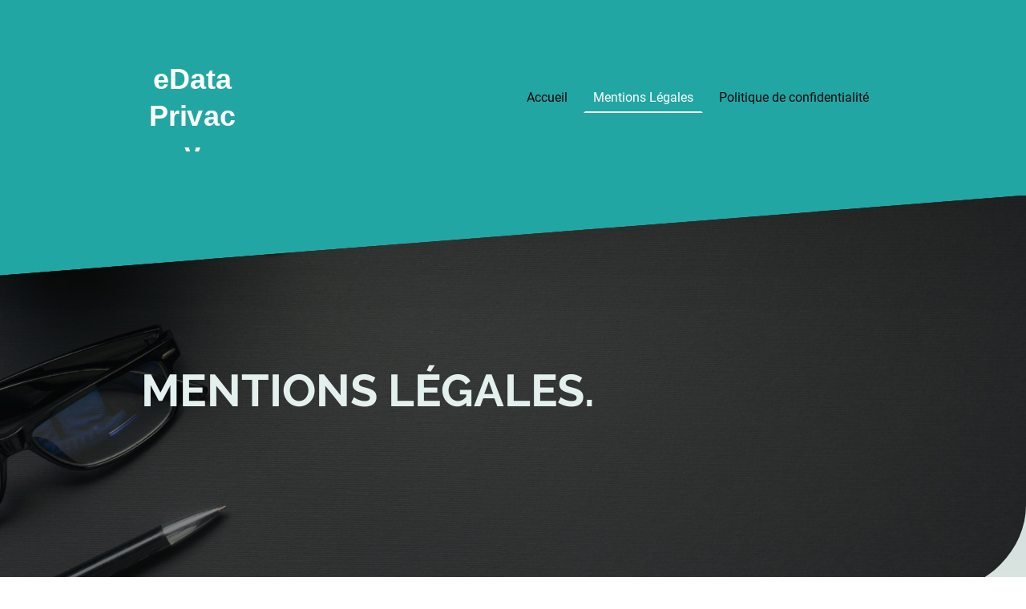

--- FILE ---
content_type: text/css
request_url: https://www.edataprivacy.fr/wp-content/uploads/go-x/style.css?ver=1.0.6+c5407b16b8
body_size: 146339
content:
html{-webkit-font-smoothing:antialiased;-moz-osx-font-smoothing:grayscale;box-sizing:border-box}*,:after,:before{box-sizing:inherit}b,strong{font-weight:bolder}body{margin:0}img{display:inline-block;max-width:100%}.theme-font-styles{word-wrap:var(--word-wrap);font-family:var(--font-family);font-size:var(--font-size);font-style:var(--font-style);font-weight:var(--font-weight);overflow-wrap:var(--overflow-wrap);text-decoration:var(--text-decoration)}.button-font-styles{word-wrap:var(--word-wrap-button);font-family:var(--font-family-button);font-size:var(--font-size-button);font-style:var(--font-style-button);font-weight:var(--font-weight-button);overflow-wrap:var(--overflow-wrap-button);text-decoration:var(--text-decoration-button)}.headings-font-styles h1{word-wrap:var(--word-wrap-h1);color:var(--heading-color-h1);font-family:var(--font-family-h1);font-size:var(--font-size-h1);font-style:var(--font-style-h1);font-weight:var(--font-weight-h1);overflow-wrap:var(--overflow-wrap-h1);text-decoration:var(--text-decoration-h1)}.headings-font-styles h2{word-wrap:var(--word-wrap-h2);color:var(--heading-color-h2);font-family:var(--font-family-h2);font-size:var(--font-size-h2);font-style:var(--font-style-h2);font-weight:var(--font-weight-h2);overflow-wrap:var(--overflow-wrap-h2);text-decoration:var(--text-decoration-h2)}.headings-font-styles h3{word-wrap:var(--word-wrap-h3);color:var(--heading-color-h3);font-family:var(--font-family-h3);font-size:var(--font-size-h3);font-style:var(--font-style-h3);font-weight:var(--font-weight-h3);overflow-wrap:var(--overflow-wrap-h3);text-decoration:var(--text-decoration-h3)}.headings-font-styles h4{word-wrap:var(--word-wrap-h4);color:var(--heading-color-h4);font-family:var(--font-family-h4);font-size:var(--font-size-h4);font-style:var(--font-style-h4);font-weight:var(--font-weight-h4);overflow-wrap:var(--overflow-wrap-h4);text-decoration:var(--text-decoration-h4)}.headings-font-styles h5{word-wrap:var(--word-wrap-h5);color:var(--heading-color-h5);font-family:var(--font-family-h5);font-size:var(--font-size-h5);font-style:var(--font-style-h5);font-weight:var(--font-weight-h5);overflow-wrap:var(--overflow-wrap-h5);text-decoration:var(--text-decoration-h5)}.headings-font-styles h6{word-wrap:var(--word-wrap-h6);color:var(--heading-color-h6);font-family:var(--font-family-h6);font-size:var(--font-size-h6);font-style:var(--font-style-h6);font-weight:var(--font-weight-h6);overflow-wrap:var(--overflow-wrap-h6);text-decoration:var(--text-decoration-h6)}.theme-spacing-styles{margin:var(--margin-top) var(--margin-right) var(--margin-bottom) var(--margin-left)}.header-geometry-position{-webkit-mask-position:left bottom;mask-position:left bottom;-webkit-mask-repeat:repeat-x;mask-repeat:repeat-x}.button-button{word-wrap:var(--word-wrap-button);border-radius:8px;cursor:pointer;display:inline-block;font-family:var(--font-family-button);font-size:var(--font-size-button);font-style:var(--font-style-button);font-weight:var(--font-weight-button);margin-bottom:8px;margin-top:8px;overflow-wrap:var(--overflow-wrap-button);padding:8px;text-decoration:none;text-decoration:var(--text-decoration-button);word-break:break-word}.button-primary-button{background-color:var(--button-background-color);border:1px solid var(--button-background-color);color:var(--button-color-primary)}.button-ghost-button{background:transparent;border:1px solid var(--button-color-ghost);color:var(--button-color-ghost)}.button-link-button{background:transparent;border:1px solid transparent;color:var(--button-color-link)}.text-root{word-wrap:var(--word-wrap);color:var(--text-container-color);font-family:var(--font-family);font-size:var(--font-size);font-style:var(--font-style);font-weight:var(--font-weight);overflow-wrap:var(--overflow-wrap);text-decoration:var(--text-decoration)}.text-root a{color:var(--text-container-anchor-color)}.section{position:relative}.section>.section-inner{background-color:var(--page-background-color);bottom:0;left:0;position:absolute;right:0;top:0}.section>.section-content{height:100%;width:100%}.section-geometry+.section>.section-inner:before{background:linear-gradient(180deg,rgba(0,0,0,.07),transparent);content:"";left:0;position:absolute;right:0;top:0}.section-geometry+[data-name=section-placeholder]{border-top:0}.section-geometry+[data-name=section-placeholder] .inner-placeholder{background-color:var(--page-background-color);bottom:0;left:0;position:absolute;right:0;top:0}.section-geometry+[data-name=section-placeholder] .inner-placeholder+div{border-top:2px solid #15c8dc;position:relative;z-index:2}.section-geometry-mask{mask-position:left top;-webkit-mask-position:left top;mask-repeat:repeat-x;-webkit-mask-repeat:repeat-x}.section-geometry-mask-center{mask-position:center top;-webkit-mask-position:center top}.section-geometry-rectangle+.section>.section-inner{mask-position:left top;-webkit-mask-position:left top;mask-repeat:repeat-x;-webkit-mask-repeat:repeat-x}.section-geometry-boat{padding-bottom:4.7vw}.section-geometry-boat+.section>.section-inner{mask-image:url([data-uri]),linear-gradient(180deg,transparent,transparent 4.7vw,#000 0,#000);-webkit-mask-image:url([data-uri]),linear-gradient(180deg,transparent,transparent 4.7vw,#000 0,#000);mask-position:left top;-webkit-mask-position:left top;mask-repeat:repeat-x;-webkit-mask-repeat:repeat-x;top:-4.7vw}.section-geometry-boat+.section>.section-inner:before{height:7.05vw}.section-geometry-cloud{padding-bottom:175px}.section-geometry-cloud+.section>.section-inner{mask-image:url([data-uri]),linear-gradient(to bottom,transparent 0,transparent calc(var(--height) - 1px),#000 var(--height),#000 100%);-webkit-mask-image:url([data-uri]),linear-gradient(to bottom,transparent 0,transparent calc(var(--height) - 1px),#000 var(--height),#000 100%);mask-position:left top;-webkit-mask-position:left top;mask-repeat:repeat-x;-webkit-mask-repeat:repeat-x;top:-175px}@media (min-width:0px){.section-geometry-cloud+.section>.section-inner{--height:63.80208px;-webkit-mask-size:700px;mask-size:700px}}@media (min-width:768px){.section-geometry-cloud+.section>.section-inner{--height:118.48958px;-webkit-mask-size:1300px;mask-size:1300px}}@media (min-width:1024px){.section-geometry-cloud+.section>.section-inner{--height:175px;-webkit-mask-size:1920px;mask-size:1920px}}.section-geometry-cloud+.section>.section-inner:before{height:262.5px}.section-geometry-dripping{padding-bottom:198px}.section-geometry-dripping+.section>.section-inner{-webkit-mask-image:url([data-uri]),linear-gradient(to bottom,transparent 0,transparent calc(var(--height) - 1px),#000 var(--height),#000 100%);mask-image:url([data-uri]),linear-gradient(to bottom,transparent 0,transparent calc(var(--height) - 1px),#000 var(--height),#000 100%);mask-position:left top;-webkit-mask-position:left top;mask-repeat:repeat-x;-webkit-mask-repeat:repeat-x;top:-198px}@media (min-width:0px){.section-geometry-dripping+.section>.section-inner{--height:72.1875px;-webkit-mask-size:700px;mask-size:700px}}@media (min-width:768px){.section-geometry-dripping+.section>.section-inner{--height:134.0625px;-webkit-mask-size:1300px;mask-size:1300px}}@media (min-width:1024px){.section-geometry-dripping+.section>.section-inner{--height:198px;-webkit-mask-size:1920px;mask-size:1920px}}.section-geometry-dripping+.section>.section-inner:before{height:297px}.section-geometry-slanted{padding-bottom:100px}.section-geometry-slanted+.section>.section-inner{clip-path:polygon(0 100px,100% 0,100% 100%,0 100%,0 100px);-webkit-clip-path:polygon(0 100px,100% 0,100% 100%,0 100%,0 100px);top:-100px}.section-geometry-slanted+.section>.section-inner:before{height:150px}.section-geometry-slope{padding-bottom:7.3vw}.section-geometry-slope+.section>.section-inner{mask-image:url([data-uri]),linear-gradient(180deg,transparent,transparent 7.3vw,#000 0,#000);-webkit-mask-image:url([data-uri]),linear-gradient(180deg,transparent,transparent 7.3vw,#000 0,#000);mask-position:left top;-webkit-mask-position:left top;mask-repeat:repeat-x;-webkit-mask-repeat:repeat-x;top:-7.3vw}.section-geometry-slope+.section>.section-inner:before{height:10.95vw}.section-geometry-wavy{padding-bottom:57px}.section-geometry-wavy+.section>.section-inner{mask-image:url([data-uri]),linear-gradient(to bottom,transparent 0,transparent calc(var(--height) - 1px),#000 var(--height),#000 100%);-webkit-mask-image:url([data-uri]),linear-gradient(to bottom,transparent 0,transparent calc(var(--height) - 1px),#000 var(--height),#000 100%);mask-position:left top;-webkit-mask-position:left top;mask-repeat:repeat-x;-webkit-mask-repeat:repeat-x;top:-57px}@media (min-width:0px){.section-geometry-wavy+.section>.section-inner{--height:20.78125px;-webkit-mask-size:700px;mask-size:700px}}@media (min-width:768px){.section-geometry-wavy+.section>.section-inner{--height:38.59375px;-webkit-mask-size:1300px;mask-size:1300px}}@media (min-width:1024px){.section-geometry-wavy+.section>.section-inner{--height:57px;-webkit-mask-size:1920px;mask-size:1920px}}.section-geometry-wavy+.section>.section-inner:before{height:85.5px}.section-geometry-zigzag{padding-bottom:43px}.section-geometry-zigzag+.section>.section-inner{mask-image:url([data-uri]),linear-gradient(to bottom,transparent 0,transparent calc(var(--height) - 1px),#000 var(--height),#000 100%);-webkit-mask-image:url([data-uri]),linear-gradient(to bottom,transparent 0,transparent calc(var(--height) - 1px),#000 var(--height),#000 100%);mask-position:left top;-webkit-mask-position:left top;mask-repeat:repeat-x;-webkit-mask-repeat:repeat-x;top:-43px}@media (min-width:0px){.section-geometry-zigzag+.section>.section-inner{--height:15.67708px;-webkit-mask-size:700px;mask-size:700px}}@media (min-width:768px){.section-geometry-zigzag+.section>.section-inner{--height:29.11458px;-webkit-mask-size:1300px;mask-size:1300px}}@media (min-width:1024px){.section-geometry-zigzag+.section>.section-inner{--height:43px;-webkit-mask-size:1920px;mask-size:1920px}}.section-geometry-zigzag+.section>.section-inner:before{height:64.5px}.section-geometry-perspective1{padding-bottom:200px}.section-geometry-perspective1+.section>.section-inner{clip-path:polygon(100% 100%,100% 200px,100% 197.18px,99.95666667% 186.85px,99.83% 176.73px,99.62333333% 166.86px,99.34083333% 157.32px,98.98833333% 148.16px,98.56833333% 139.42px,98.085% 131.17px,97.54416667% 123.46px,96.94833333% 116.34px,96.30333333% 109.87px,95.61166667% 104.1px,94.87916667% 99.09px,94.10833333% 94.9px,93.305% 91.58px,92.4725% 89.18px,91.615% 87.76px,8.385% .38px,7.5275% 0,6.695% .65px,5.89166667% 2.29px,5.12083333% 4.86px,4.38833333% 8.33px,3.69666667% 12.64px,3.05166667% 17.76px,2.45583333% 23.63px,1.915% 30.2px,1.43166667% 37.44px,1.01166667% 45.3px,.65916667% 53.72px,.37666667% 62.67px,.17% 72.1px,.04333333% 81.95px,0 92.2px,0 200px,0 100%);-webkit-clip-path:polygon(100% 100%,100% 200px,100% 197.18px,99.95666667% 186.85px,99.83% 176.73px,99.62333333% 166.86px,99.34083333% 157.32px,98.98833333% 148.16px,98.56833333% 139.42px,98.085% 131.17px,97.54416667% 123.46px,96.94833333% 116.34px,96.30333333% 109.87px,95.61166667% 104.1px,94.87916667% 99.09px,94.10833333% 94.9px,93.305% 91.58px,92.4725% 89.18px,91.615% 87.76px,8.385% .38px,7.5275% 0,6.695% .65px,5.89166667% 2.29px,5.12083333% 4.86px,4.38833333% 8.33px,3.69666667% 12.64px,3.05166667% 17.76px,2.45583333% 23.63px,1.915% 30.2px,1.43166667% 37.44px,1.01166667% 45.3px,.65916667% 53.72px,.37666667% 62.67px,.17% 72.1px,.04333333% 81.95px,0 92.2px,0 200px,0 100%);top:-200px}.section-geometry-perspective1+.section>.section-inner:before{height:300px}.section-geometry-perspective2{padding-bottom:200px}.section-geometry-perspective2+.section>.section-inner{clip-path:polygon(0 100%,0 197.2px,0 0,.04166667% 10.3px,.16666667% 20.5px,.375% 30.3px,.65833333% 39.9px,1.00833333% 49px,1.43333333% 57.8px,1.91666667% 66px,2.45833333% 73.7px,3.05% 80.9px,3.7% 87.3px,4.39166667% 93.1px,5.125% 98.1px,5.89166667% 102.3px,6.69166667% 105.6px,7.525% 108px,8.38333333% 109.4px,91.61666667% 196.8px,92.475% 197.2px,93.30833333% 196.5px,94.10833333% 194.9px,94.88333333% 192.3px,95.60833333% 188.9px,96.3% 184.6px,96.95% 179.4px,97.54166667% 173.6px,98.08333333% 167px,98.56666667% 159.8px,98.99166667% 151.9px,99.34166667% 143.5px,99.625% 134.5px,99.83333333% 125.1px,99.95833333% 115.2px,100% 105px,100% 197.2px,100% 100%);-webkit-clip-path:polygon(0 100%,0 197.2px,0 0,.04166667% 10.3px,.16666667% 20.5px,.375% 30.3px,.65833333% 39.9px,1.00833333% 49px,1.43333333% 57.8px,1.91666667% 66px,2.45833333% 73.7px,3.05% 80.9px,3.7% 87.3px,4.39166667% 93.1px,5.125% 98.1px,5.89166667% 102.3px,6.69166667% 105.6px,7.525% 108px,8.38333333% 109.4px,91.61666667% 196.8px,92.475% 197.2px,93.30833333% 196.5px,94.10833333% 194.9px,94.88333333% 192.3px,95.60833333% 188.9px,96.3% 184.6px,96.95% 179.4px,97.54166667% 173.6px,98.08333333% 167px,98.56666667% 159.8px,98.99166667% 151.9px,99.34166667% 143.5px,99.625% 134.5px,99.83333333% 125.1px,99.95833333% 115.2px,100% 105px,100% 197.2px,100% 100%);top:-200px}.section-geometry-perspective2+.section>.section-inner:before{height:300px}.section-geometry-perspective3{padding-bottom:200px}.section-geometry-perspective3+.section>.section-inner{clip-path:polygon(0 100%,0 200px,0 197.18px,.04333333% 186.85px,.17% 176.73px,.37666667% 166.86px,.65916667% 157.32px,1.01166667% 148.16px,1.43166667% 139.42px,1.915% 131.17px,2.45583333% 123.46px,3.05166667% 116.34px,3.69666667% 109.87px,4.38833333% 104.1px,5.12083333% 99.09px,5.89166667% 94.9px,6.695% 91.58px,7.5275% 89.18px,8.385% 87.76px,91.615% .38px,92.4725% 0,93.305% .65px,94.10833333% 2.29px,94.87916667% 4.86px,95.61166667% 8.33px,96.30333333% 12.64px,96.94833333% 17.76px,97.54416667% 23.63px,98.085% 30.2px,98.56833333% 37.44px,98.98833333% 45.3px,99.34083333% 53.72px,99.62333333% 62.67px,99.83% 72.1px,99.95666667% 81.95px,100% 92.2px,100% 200px,100% 100%);-webkit-clip-path:polygon(0 100%,0 200px,0 197.18px,.04333333% 186.85px,.17% 176.73px,.37666667% 166.86px,.65916667% 157.32px,1.01166667% 148.16px,1.43166667% 139.42px,1.915% 131.17px,2.45583333% 123.46px,3.05166667% 116.34px,3.69666667% 109.87px,4.38833333% 104.1px,5.12083333% 99.09px,5.89166667% 94.9px,6.695% 91.58px,7.5275% 89.18px,8.385% 87.76px,91.615% .38px,92.4725% 0,93.305% .65px,94.10833333% 2.29px,94.87916667% 4.86px,95.61166667% 8.33px,96.30333333% 12.64px,96.94833333% 17.76px,97.54416667% 23.63px,98.085% 30.2px,98.56833333% 37.44px,98.98833333% 45.3px,99.34083333% 53.72px,99.62333333% 62.67px,99.83% 72.1px,99.95666667% 81.95px,100% 92.2px,100% 200px,100% 100%);top:-200px}.section-geometry-perspective3+.section>.section-inner:before{height:300px}.section-geometry-perspective4{padding-bottom:200px}.section-geometry-perspective4+.section>.section-inner{clip-path:polygon(100% 100%,100% 197.2px,100% 0,99.95833333% 10.3px,99.83333333% 20.5px,99.625% 30.3px,99.34166667% 39.9px,98.99166667% 49px,98.56666667% 57.8px,98.08333333% 66px,97.54166667% 73.7px,96.95% 80.9px,96.3% 87.3px,95.60833333% 93.1px,94.88333333% 98.1px,94.10833333% 102.3px,93.30833333% 105.6px,92.475% 108px,91.61666667% 109.4px,8.38333333% 196.8px,7.525% 197.2px,6.69166667% 196.5px,5.89166667% 194.9px,5.125% 192.3px,4.39166667% 188.9px,3.7% 184.6px,3.05% 179.4px,2.45833333% 173.6px,1.91666667% 167px,1.43333333% 159.8px,1.00833333% 151.9px,.65833333% 143.5px,.375% 134.5px,.16666667% 125.1px,.04166667% 115.2px,0 105px,0 197.2px,0 100%);-webkit-clip-path:polygon(100% 100%,100% 197.2px,100% 0,99.95833333% 10.3px,99.83333333% 20.5px,99.625% 30.3px,99.34166667% 39.9px,98.99166667% 49px,98.56666667% 57.8px,98.08333333% 66px,97.54166667% 73.7px,96.95% 80.9px,96.3% 87.3px,95.60833333% 93.1px,94.88333333% 98.1px,94.10833333% 102.3px,93.30833333% 105.6px,92.475% 108px,91.61666667% 109.4px,8.38333333% 196.8px,7.525% 197.2px,6.69166667% 196.5px,5.89166667% 194.9px,5.125% 192.3px,4.39166667% 188.9px,3.7% 184.6px,3.05% 179.4px,2.45833333% 173.6px,1.91666667% 167px,1.43333333% 159.8px,1.00833333% 151.9px,.65833333% 143.5px,.375% 134.5px,.16666667% 125.1px,.04166667% 115.2px,0 105px,0 197.2px,0 100%);top:-200px}.section-geometry-perspective4+.section>.section-inner:before{height:300px}.section-geometry-boat-sticky{padding-bottom:4.7vw}.section-geometry-boat-sticky+.section>.section-inner{mask-image:none;-webkit-mask-image:none;mask-position:left top;-webkit-mask-position:left top;mask-repeat:repeat-x;-webkit-mask-repeat:repeat-x;top:-4.7vw}.section-geometry-boat-sticky+.section>.section-inner:before{height:7.05vw}.section-geometry-cloud-sticky{padding-bottom:175px}.section-geometry-cloud-sticky+.section>.section-inner{mask-image:none;-webkit-mask-image:none;mask-position:left top;-webkit-mask-position:left top;mask-repeat:repeat-x;-webkit-mask-repeat:repeat-x;top:-175px}.section-geometry-cloud-sticky+.section>.section-inner:before{height:262.5px}.section-geometry-dripping-sticky{padding-bottom:198px}.section-geometry-dripping-sticky+.section>.section-inner{mask-image:none;-webkit-mask-image:none;mask-position:left top;-webkit-mask-position:left top;mask-repeat:repeat-x;-webkit-mask-repeat:repeat-x;top:-198px}.section-geometry-dripping-sticky+.section>.section-inner:before{height:297px}.section-geometry-slanted-sticky{padding-bottom:100px}.section-geometry-slanted-sticky+.section>.section-inner{mask-image:none;-webkit-mask-image:none;mask-position:left top;-webkit-mask-position:left top;mask-repeat:repeat-x;-webkit-mask-repeat:repeat-x;top:-100px}.section-geometry-slanted-sticky+.section>.section-inner:before{height:150px}.section-geometry-slope-sticky{padding-bottom:7.3vw}.section-geometry-slope-sticky+.section>.section-inner{mask-image:none;-webkit-mask-image:none;mask-position:left top;-webkit-mask-position:left top;mask-repeat:repeat-x;-webkit-mask-repeat:repeat-x;top:-7.3vw}.section-geometry-slope-sticky+.section>.section-inner:before{height:10.95vw}.section-geometry-wavy-sticky{padding-bottom:57px}.section-geometry-wavy-sticky+.section>.section-inner{mask-image:none;-webkit-mask-image:none;mask-position:left top;-webkit-mask-position:left top;mask-repeat:repeat-x;-webkit-mask-repeat:repeat-x;top:-57px}.section-geometry-wavy-sticky+.section>.section-inner:before{height:85.5px}.section-geometry-zigzag-sticky{padding-bottom:43px}.section-geometry-zigzag-sticky+.section>.section-inner{mask-image:none;-webkit-mask-image:none;mask-position:left top;-webkit-mask-position:left top;mask-repeat:repeat-x;-webkit-mask-repeat:repeat-x;top:-43px}.section-geometry-zigzag-sticky+.section>.section-inner:before{height:64.5px}.section-geometry-perspective1-sticky{padding-bottom:200px}.section-geometry-perspective1-sticky+.section>.section-inner{mask-image:none;-webkit-mask-image:none;mask-position:left top;-webkit-mask-position:left top;mask-repeat:repeat-x;-webkit-mask-repeat:repeat-x;top:-200px}.section-geometry-perspective1-sticky+.section>.section-inner:before{height:300px}.section-geometry-perspective2-sticky{padding-bottom:200px}.section-geometry-perspective2-sticky+.section>.section-inner{mask-image:none;-webkit-mask-image:none;mask-position:left top;-webkit-mask-position:left top;mask-repeat:repeat-x;-webkit-mask-repeat:repeat-x;top:-200px}.section-geometry-perspective2-sticky+.section>.section-inner:before{height:300px}.section-geometry-perspective3-sticky{padding-bottom:200px}.section-geometry-perspective3-sticky+.section>.section-inner{mask-image:none;-webkit-mask-image:none;mask-position:left top;-webkit-mask-position:left top;mask-repeat:repeat-x;-webkit-mask-repeat:repeat-x;top:-200px}.section-geometry-perspective3-sticky+.section>.section-inner:before{height:300px}.section-geometry-perspective4-sticky{padding-bottom:200px}.section-geometry-perspective4-sticky+.section>.section-inner{mask-image:none;-webkit-mask-image:none;mask-position:left top;-webkit-mask-position:left top;mask-repeat:repeat-x;-webkit-mask-repeat:repeat-x;top:-200px}.section-geometry-perspective4-sticky+.section>.section-inner:before{height:300px}.section-root{padding-top:.1px;position:relative}@media not all and (min-resolution:0.001dpcm){.section-root{padding-top:0}}@media screen and (-webkit-min-device-pixel-ratio:0){.section-root{margin-top:-1px;padding-top:0}}.section-inner{bottom:0;left:0;position:absolute;right:0;top:0}.section-content{min-height:40px;position:relative}@supports (-ms-ime-align:auto) and (-webkit-mask:url()){.section-edge18Inner{background-attachment:scroll!important}}.section-sticky{position:sticky!important;top:0;width:100%;z-index:10000000}.section-sticky-header-cloud{-webkit-mask-image:url([data-uri]),linear-gradient(0deg,transparent var(--height),#000 var(--height),#000 100%);mask-image:url([data-uri]),linear-gradient(0deg,transparent var(--height),#000 var(--height),#000 100%);-webkit-mask-position:left bottom;mask-position:left bottom;-webkit-mask-repeat:repeat-x;mask-repeat:repeat-x}@media (min-width:0px){.section-sticky-header-cloud{--height:61.97917px;-webkit-mask-size:700px;mask-size:700px}}@media (min-width:768px){.section-sticky-header-cloud{--height:115.10417px;-webkit-mask-size:1300px;mask-size:1300px}}@media (min-width:1024px){.section-sticky-header-cloud{--height:170px;-webkit-mask-size:1920px;mask-size:1920px}}.section-sticky-header-dripping{-webkit-mask-image:url([data-uri]),linear-gradient(0deg,transparent var(--height),#000 var(--height),#000 100%);mask-image:url([data-uri]),linear-gradient(0deg,transparent var(--height),#000 var(--height),#000 100%);-webkit-mask-position:left bottom;mask-position:left bottom;-webkit-mask-repeat:repeat-x;mask-repeat:repeat-x}@media (min-width:0px){.section-sticky-header-dripping{--height:70.36458px;-webkit-mask-size:700px;mask-size:700px}}@media (min-width:768px){.section-sticky-header-dripping{--height:130.67708px;-webkit-mask-size:1300px;mask-size:1300px}}@media (min-width:1024px){.section-sticky-header-dripping{--height:193px;-webkit-mask-size:1920px;mask-size:1920px}}.section-sticky-header-wavy{mask-image:url([data-uri]),linear-gradient(0deg,transparent var(--height),#000 var(--height),#000 100%);-webkit-mask-image:url([data-uri]),linear-gradient(0deg,transparent var(--height),#000 var(--height),#000 100%);-webkit-mask-position:left bottom;mask-position:left bottom;-webkit-mask-repeat:repeat-x;mask-repeat:repeat-x}@media (min-width:0px){.section-sticky-header-wavy{--height:18.95833px;-webkit-mask-size:700px;mask-size:700px}}@media (min-width:768px){.section-sticky-header-wavy{--height:35.20833px;-webkit-mask-size:1300px;mask-size:1300px}}@media (min-width:1024px){.section-sticky-header-wavy{--height:52px;-webkit-mask-size:1920px;mask-size:1920px}}.section-sticky-header-zigzag{mask-image:url([data-uri]),linear-gradient(0deg,transparent var(--height),#000 var(--height),#000 100%);-webkit-mask-image:url([data-uri]),linear-gradient(0deg,transparent var(--height),#000 var(--height),#000 100%);-webkit-mask-position:left bottom;mask-position:left bottom;-webkit-mask-repeat:repeat-x;mask-repeat:repeat-x}@media (min-width:0px){.section-sticky-header-zigzag{--height:13.85417px;-webkit-mask-size:700px;mask-size:700px}}@media (min-width:768px){.section-sticky-header-zigzag{--height:25.72917px;-webkit-mask-size:1300px;mask-size:1300px}}@media (min-width:1024px){.section-sticky-header-zigzag{--height:38px;-webkit-mask-size:1920px;mask-size:1920px}}.section-sticky-header-boat{-webkit-mask-image:url([data-uri]),linear-gradient(0deg,transparent 4.7vw,#000 0,#000);mask-image:url([data-uri]),linear-gradient(0deg,transparent 4.7vw,#000 0,#000)}.section-sticky-header-boat,.section-sticky-header-slope{-webkit-mask-position:left bottom;mask-position:left bottom;-webkit-mask-repeat:repeat-x;mask-repeat:repeat-x}.section-sticky-header-slope{-webkit-mask-image:url([data-uri]),linear-gradient(0deg,transparent 7.3vw,#000 0,#000);mask-image:url([data-uri]),linear-gradient(0deg,transparent 7.3vw,#000 0,#000)}.section-sticky-header-slanted{clip-path:polygon(0 0,100% 0,100% calc(100% - 100px),0 100%);-webkit-clip-path:polygon(0 0,100% 0,100% calc(100% - 100px),0 100%)}.section-sticky-header-perspective1{clip-path:polygon(100% 0,100% calc(100% - 197.2px),100% 100%,99.9583% calc(100% - 10.3px),99.8333% calc(100% - 20.5px),99.625% calc(100% - 30.3px),99.3417% calc(100% - 39.9px),98.9917% calc(100% - 49px),98.5667% calc(100% - 57.8px),98.0833% calc(100% - 66px),97.5417% calc(100% - 73.7px),96.95% calc(100% - 80.9px),96.3% calc(100% - 87.3px),95.6083% calc(100% - 93.1px),94.8833% calc(100% - 98.1px),94.1083% calc(100% - 102.3px),93.3083% calc(100% - 105.6px),92.475% calc(100% - 108px),91.6167% calc(100% - 109.4px),8.38333% calc(100% - 196.8px),7.525% calc(100% - 197.2px),6.69167% calc(100% - 196.5px),5.89167% calc(100% - 194.9px),5.125% calc(100% - 192.3px),4.39167% calc(100% - 188.9px),3.7% calc(100% - 184.6px),3.05% calc(100% - 179.4px),2.45833% calc(100% - 173.6px),1.91667% calc(100% - 167px),1.43333% calc(100% - 159.8px),1.00833% calc(100% - 151.9px),.658333% calc(100% - 143.5px),.375% calc(100% - 134.5px),.166667% calc(100% - 125.1px),.0416667% calc(100% - 115.2px),0 calc(100% - 105px),0 calc(100% - 197.2px),0 0);-webkit-clip-path:polygon(100% 0,100% calc(100% - 197.2px),100% 100%,99.9583% calc(100% - 10.3px),99.8333% calc(100% - 20.5px),99.625% calc(100% - 30.3px),99.3417% calc(100% - 39.9px),98.9917% calc(100% - 49px),98.5667% calc(100% - 57.8px),98.0833% calc(100% - 66px),97.5417% calc(100% - 73.7px),96.95% calc(100% - 80.9px),96.3% calc(100% - 87.3px),95.6083% calc(100% - 93.1px),94.8833% calc(100% - 98.1px),94.1083% calc(100% - 102.3px),93.3083% calc(100% - 105.6px),92.475% calc(100% - 108px),91.6167% calc(100% - 109.4px),8.38333% calc(100% - 196.8px),7.525% calc(100% - 197.2px),6.69167% calc(100% - 196.5px),5.89167% calc(100% - 194.9px),5.125% calc(100% - 192.3px),4.39167% calc(100% - 188.9px),3.7% calc(100% - 184.6px),3.05% calc(100% - 179.4px),2.45833% calc(100% - 173.6px),1.91667% calc(100% - 167px),1.43333% calc(100% - 159.8px),1.00833% calc(100% - 151.9px),.658333% calc(100% - 143.5px),.375% calc(100% - 134.5px),.166667% calc(100% - 125.1px),.0416667% calc(100% - 115.2px),0 calc(100% - 105px),0 calc(100% - 197.2px),0 0)}.section-sticky-header-perspective2{clip-path:polygon(0 0,0 calc(100% - 200.12px),0 calc(100% - 197.18px),.0433333% calc(100% - 186.85px),.17% calc(100% - 176.73px),.376667% calc(100% - 166.86px),.659167% calc(100% - 157.32px),1.01167% calc(100% - 148.16px),1.43167% calc(100% - 139.42px),1.915% calc(100% - 131.17px),2.45583% calc(100% - 123.46px),3.05167% calc(100% - 116.34px),3.69667% calc(100% - 109.87px),4.38833% calc(100% - 104.1px),5.12083% calc(100% - 99.09px),5.89167% calc(100% - 94.9px),6.695% calc(100% - 91.58px),7.5275% calc(100% - 89.18px),8.385% calc(100% - 87.76px),91.615% calc(100% - .38px),92.4725% 100%,93.305% calc(100% - .65px),94.1083% calc(100% - 2.29px),94.8792% calc(100% - 4.86px),95.6117% calc(100% - 8.33px),96.3033% calc(100% - 12.64px),96.9483% calc(100% - 17.76px),97.5442% calc(100% - 23.63px),98.085% calc(100% - 30.2px),98.5683% calc(100% - 37.44px),98.9883% calc(100% - 45.3px),99.3408% calc(100% - 53.72px),99.6233% calc(100% - 62.67px),99.83% calc(100% - 72.1px),99.9567% calc(100% - 81.95px),100% calc(100% - 92.2px),100% calc(100% - 200.12px),100% 0);-webkit-clip-path:polygon(0 0,0 calc(100% - 200.12px),0 calc(100% - 197.18px),.0433333% calc(100% - 186.85px),.17% calc(100% - 176.73px),.376667% calc(100% - 166.86px),.659167% calc(100% - 157.32px),1.01167% calc(100% - 148.16px),1.43167% calc(100% - 139.42px),1.915% calc(100% - 131.17px),2.45583% calc(100% - 123.46px),3.05167% calc(100% - 116.34px),3.69667% calc(100% - 109.87px),4.38833% calc(100% - 104.1px),5.12083% calc(100% - 99.09px),5.89167% calc(100% - 94.9px),6.695% calc(100% - 91.58px),7.5275% calc(100% - 89.18px),8.385% calc(100% - 87.76px),91.615% calc(100% - .38px),92.4725% 100%,93.305% calc(100% - .65px),94.1083% calc(100% - 2.29px),94.8792% calc(100% - 4.86px),95.6117% calc(100% - 8.33px),96.3033% calc(100% - 12.64px),96.9483% calc(100% - 17.76px),97.5442% calc(100% - 23.63px),98.085% calc(100% - 30.2px),98.5683% calc(100% - 37.44px),98.9883% calc(100% - 45.3px),99.3408% calc(100% - 53.72px),99.6233% calc(100% - 62.67px),99.83% calc(100% - 72.1px),99.9567% calc(100% - 81.95px),100% calc(100% - 92.2px),100% calc(100% - 200.12px),100% 0)}.section-sticky-header-perspective3{clip-path:polygon(0 0,0 calc(100% - 197.2px),0 100%,.0416667% calc(100% - 10.3px),.166667% calc(100% - 20.5px),.375% calc(100% - 30.3px),.658333% calc(100% - 39.9px),1.00833% calc(100% - 49px),1.43333% calc(100% - 57.8px),1.91667% calc(100% - 66px),2.45833% calc(100% - 73.7px),3.05% calc(100% - 80.9px),3.7% calc(100% - 87.3px),4.39167% calc(100% - 93.1px),5.125% calc(100% - 98.1px),5.89167% calc(100% - 102.3px),6.69167% calc(100% - 105.6px),7.525% calc(100% - 108px),8.38333% calc(100% - 109.4px),91.6167% calc(100% - 196.8px),92.475% calc(100% - 197.2px),93.3083% calc(100% - 196.5px),94.1083% calc(100% - 194.9px),94.8833% calc(100% - 192.3px),95.6083% calc(100% - 188.9px),96.3% calc(100% - 184.6px),96.95% calc(100% - 179.4px),97.5417% calc(100% - 173.6px),98.0833% calc(100% - 167px),98.5667% calc(100% - 159.8px),98.9917% calc(100% - 151.9px),99.3417% calc(100% - 143.5px),99.625% calc(100% - 134.5px),99.8333% calc(100% - 125.1px),99.9583% calc(100% - 115.2px),100% calc(100% - 105px),100% calc(100% - 197.2px),100% 0);-webkit-clip-path:polygon(0 0,0 calc(100% - 197.2px),0 100%,.0416667% calc(100% - 10.3px),.166667% calc(100% - 20.5px),.375% calc(100% - 30.3px),.658333% calc(100% - 39.9px),1.00833% calc(100% - 49px),1.43333% calc(100% - 57.8px),1.91667% calc(100% - 66px),2.45833% calc(100% - 73.7px),3.05% calc(100% - 80.9px),3.7% calc(100% - 87.3px),4.39167% calc(100% - 93.1px),5.125% calc(100% - 98.1px),5.89167% calc(100% - 102.3px),6.69167% calc(100% - 105.6px),7.525% calc(100% - 108px),8.38333% calc(100% - 109.4px),91.6167% calc(100% - 196.8px),92.475% calc(100% - 197.2px),93.3083% calc(100% - 196.5px),94.1083% calc(100% - 194.9px),94.8833% calc(100% - 192.3px),95.6083% calc(100% - 188.9px),96.3% calc(100% - 184.6px),96.95% calc(100% - 179.4px),97.5417% calc(100% - 173.6px),98.0833% calc(100% - 167px),98.5667% calc(100% - 159.8px),98.9917% calc(100% - 151.9px),99.3417% calc(100% - 143.5px),99.625% calc(100% - 134.5px),99.8333% calc(100% - 125.1px),99.9583% calc(100% - 115.2px),100% calc(100% - 105px),100% calc(100% - 197.2px),100% 0)}.section-sticky-header-perspective4{clip-path:polygon(100% 0,100% calc(100% - 200.12px),100% calc(100% - 197.18px),99.9567% calc(100% - 186.85px),99.83% calc(100% - 176.73px),99.6233% calc(100% - 166.86px),99.3408% calc(100% - 157.32px),98.9883% calc(100% - 148.16px),98.5683% calc(100% - 139.42px),98.085% calc(100% - 131.17px),97.5442% calc(100% - 123.46px),96.9483% calc(100% - 116.34px),96.3033% calc(100% - 109.87px),95.6117% calc(100% - 104.1px),94.8792% calc(100% - 99.09px),94.1083% calc(100% - 94.9px),93.305% calc(100% - 91.58px),92.4725% calc(100% - 89.18px),91.615% calc(100% - 87.76px),8.385% calc(100% - .38px),7.5275% 100%,6.695% calc(100% - .65px),5.89167% calc(100% - 2.29px),5.12083% calc(100% - 4.86px),4.38833% calc(100% - 8.33px),3.69667% calc(100% - 12.64px),3.05167% calc(100% - 17.76px),2.45583% calc(100% - 23.63px),1.915% calc(100% - 30.2px),1.43167% calc(100% - 37.44px),1.01167% calc(100% - 45.3px),.659167% calc(100% - 53.72px),.376667% calc(100% - 62.67px),.17% calc(100% - 72.1px),.0433333% calc(100% - 81.95px),0 calc(100% - 92.2px),0 calc(100% - 200.12px),0 0);-webkit-clip-path:polygon(100% 0,100% calc(100% - 200.12px),100% calc(100% - 197.18px),99.9567% calc(100% - 186.85px),99.83% calc(100% - 176.73px),99.6233% calc(100% - 166.86px),99.3408% calc(100% - 157.32px),98.9883% calc(100% - 148.16px),98.5683% calc(100% - 139.42px),98.085% calc(100% - 131.17px),97.5442% calc(100% - 123.46px),96.9483% calc(100% - 116.34px),96.3033% calc(100% - 109.87px),95.6117% calc(100% - 104.1px),94.8792% calc(100% - 99.09px),94.1083% calc(100% - 94.9px),93.305% calc(100% - 91.58px),92.4725% calc(100% - 89.18px),91.615% calc(100% - 87.76px),8.385% calc(100% - .38px),7.5275% 100%,6.695% calc(100% - .65px),5.89167% calc(100% - 2.29px),5.12083% calc(100% - 4.86px),4.38833% calc(100% - 8.33px),3.69667% calc(100% - 12.64px),3.05167% calc(100% - 17.76px),2.45583% calc(100% - 23.63px),1.915% calc(100% - 30.2px),1.43167% calc(100% - 37.44px),1.01167% calc(100% - 45.3px),.659167% calc(100% - 53.72px),.376667% calc(100% - 62.67px),.17% calc(100% - 72.1px),.0433333% calc(100% - 81.95px),0 calc(100% - 92.2px),0 calc(100% - 200.12px),0 0)}.page{--page-background-color:#fff;--page-font-face-family:"";--page-font-face-src:""}.page-root{background-color:var(--page-background-color);color:var(--website-theme-color);display:flex;flex-direction:column;min-height:100vh;position:relative;z-index:1}.grid-row-root{box-sizing:border-box;position:relative;width:100%}.grid-row-non-full-width{margin-left:auto;margin-right:auto;max-width:var(--grid-row-no-full-width)}.grid-row-has-rows{display:block}.grid-row-has-columns{display:flex;flex-wrap:wrap}.grid-row-top-level{padding-left:var(--grid-row-top-level-padding);padding-right:var(--grid-row-top-level-padding)}.grid-row-custom{margin:var(--margin-top) var(--margin-right) var(--margin-bottom) var(--margin-left)}.grid-column-root{box-sizing:border-box;flex-grow:0;padding:var(--grid-column-vertical-spacing) var(--grid-column-spacing-unit);position:relative}.grid-column-root:empty{padding:0}.grid-column-custom{margin:var(--margin-top) var(--margin-right) var(--margin-bottom) var(--margin-left)}@media only screen and (max-width:767.95px){.grid-column-small-12{flex-basis:100%;max-width:100%}.grid-column-small-11{flex-basis:91.66666667%;max-width:91.66666667%}.grid-column-small-10{flex-basis:83.33333333%;max-width:83.33333333%}.grid-column-small-9{flex-basis:75%;max-width:75%}.grid-column-small-8{flex-basis:66.66666667%;max-width:66.66666667%}.grid-column-small-7{flex-basis:58.33333333%;max-width:58.33333333%}.grid-column-small-6{flex-basis:50%;max-width:50%}.grid-column-small-5{flex-basis:41.66666667%;max-width:41.66666667%}.grid-column-small-4{flex-basis:33.33333333%;max-width:33.33333333%}.grid-column-small-3{flex-basis:25%;max-width:25%}.grid-column-small-2{flex-basis:16.66666667%;max-width:16.66666667%}.grid-column-small-1{flex-basis:8.33333333%;max-width:8.33333333%}}@media (min-width:768px) and (max-width:1024px){.grid-column-medium-12{flex-basis:100%;max-width:100%}.grid-column-medium-11{flex-basis:91.66666667%;max-width:91.66666667%}.grid-column-medium-10{flex-basis:83.33333333%;max-width:83.33333333%}.grid-column-medium-9{flex-basis:75%;max-width:75%}.grid-column-medium-8{flex-basis:66.66666667%;max-width:66.66666667%}.grid-column-medium-7{flex-basis:58.33333333%;max-width:58.33333333%}.grid-column-medium-6{flex-basis:50%;max-width:50%}.grid-column-medium-5{flex-basis:41.66666667%;max-width:41.66666667%}.grid-column-medium-4{flex-basis:33.33333333%;max-width:33.33333333%}.grid-column-medium-3{flex-basis:25%;max-width:25%}.grid-column-medium-2{flex-basis:16.66666667%;max-width:16.66666667%}.grid-column-medium-1{flex-basis:8.33333333%;max-width:8.33333333%}}@media (min-width:1024px){.grid-column-large-12{flex-basis:100%;max-width:100%}.grid-column-large-11{flex-basis:91.66666667%;max-width:91.66666667%}.grid-column-large-10{flex-basis:83.33333333%;max-width:83.33333333%}.grid-column-large-9{flex-basis:75%;max-width:75%}.grid-column-large-8{flex-basis:66.66666667%;max-width:66.66666667%}.grid-column-large-7{flex-basis:58.33333333%;max-width:58.33333333%}.grid-column-large-6{flex-basis:50%;max-width:50%}.grid-column-large-5{flex-basis:41.66666667%;max-width:41.66666667%}.grid-column-large-4{flex-basis:33.33333333%;max-width:33.33333333%}.grid-column-large-3{flex-basis:25%;max-width:25%}.grid-column-large-2{flex-basis:16.66666667%;max-width:16.66666667%}.grid-column-large-1{flex-basis:8.33333333%;max-width:8.33333333%}}.grid-module-container-root{align-items:var(--grid-module-container-v-alignment);display:flex;justify-content:var(--grid-module-container-h-alignment);max-width:100%;position:relative;word-break:break-word}.grid-module-container-root-image-gallery-slideshow{flex-direction:column}.grid-module-container-root-image-with-link{max-width:100%;position:relative;text-align:var(--grid-module-container-text-alignment);word-break:break-word}.grid-module-container-no-margins *{margin:0}@media (min-width:768px){.grid-module-container-root,.grid-module-container-root-image-with-link{grid-area:var(--grid-module-grid-area-large);height:var(--grid-module-max-height);z-index:var(--grid-module-z-index-large)}}@media only screen and (max-width:767.95px){.grid-module-container-root,.grid-module-container-root-image-with-link{grid-area:var(--grid-module-grid-area-small)}.grid-module-container-overflow-hidden{overflow:hidden}}.grid-group-wrapper-root{display:grid;gap:var(--grid-group-wrapper-gap);position:relative}@media (min-width:768px){.grid-group-wrapper-root{grid-area:var(--grid-group-wrapper-grid-area-large);grid-template-columns:var(--grid-group-wrapper-grid-template-columns-large);grid-template-rows:var(--grid-group-wrapper-grid-template-rows-large);z-index:var(--grid-group-wrapper-z-index-large)}}@media only screen and (max-width:767.95px){.grid-group-wrapper-root{grid-area:var(--grid-group-wrapper-grid-area-small);grid-template-columns:var(--grid-group-wrapper-grid-template-columns-small);grid-template-rows:var(--grid-group-wrapper-grid-template-rows-small)}}.section-content-with-grid-grid-wrapper{display:grid;gap:var(--section-content-with-grid-gap);margin:auto;position:relative}.section-content-with-grid-grid-wrapper h1,.section-content-with-grid-grid-wrapper h2,.section-content-with-grid-grid-wrapper h3,.section-content-with-grid-grid-wrapper h4,.section-content-with-grid-grid-wrapper h5,.section-content-with-grid-grid-wrapper h6,.section-content-with-grid-grid-wrapper p{margin:0}@media (min-width:768px){.section-content-with-grid-grid-wrapper{grid-template-columns:var(--section-content-with-grid-grid-template-columns);grid-template-rows:var(--section-content-with-grid-grid-template-rows);width:var(--section-content-with-grid-content-width)}}@media only screen and (max-width:767.95px){.section-content-with-grid-custom{padding-left:20px;padding-right:20px}.section-content-with-grid-grid-wrapper{grid-template-columns:repeat(1,1fr);grid-template-rows:minmax(min-content,max-content);min-height:var(--section-content-with-grid-mobile-min-height);width:auto}}.module-container-root{max-width:100%;position:relative}.module-container-custom{margin:var(--margin-top) var(--margin-right) var(--margin-bottom) var(--margin-left)}.business-hours-container{word-wrap:break-word;display:flex;justify-content:var(--business-hours-justify-content);padding:var(--business-hours-theme-spacing) 0;word-break:break-word}.business-hours-root{color:var(--business-hours-font-color);font-family:var(--business-hours-font-family);font-size:var(--business-hours-font-size);font-style:var(--business-hours-font-style);font-weight:var(--business-hours-font-weight);max-width:var(--business-hours-width)}.business-hours-root ul{margin:0;padding:0}.business-hours-root>ul{padding:5px 0}.business-hours-root>ul>li{display:flex;justify-content:space-between;padding:5px 0}.business-hours-root>ul>li:first-of-type{padding-top:0}.business-hours-root>ul>li:last-of-type{padding-bottom:0}.business-hours-root>ul>li>div:first-of-type{padding-right:calc(2ch + var(--business-hours-theme-spacing)*2);text-align:left}.business-hours-root>ul>li>div:last-of-type{text-align:right}.business-hours-root>ul li{list-style-type:none;text-align:right}@media only screen and (max-width:767.95px){.business-hours-root{font-size:inherit}}@media (min-width:768px) and (max-width:1024px){.business-hours{font-size:var(--business-hours-root-font-size-md-lg)}}.form-root{border-color:var(--theme-colors-palette-accent1)}.form-message,.form-root{word-wrap:var(--word-wrap);font-family:var(--font-family);font-size:var(--font-size);font-style:var(--font-style);font-weight:var(--font-weight);overflow-wrap:var(--overflow-wrap);text-decoration:var(--text-decoration)}.form-message{align-items:center;display:flex;margin-top:8px;position:relative}.form-message>svg{margin-right:8px}.form-message>span{max-width:calc(99% - 32px)}.form-error{fill:var(--form-error-color);color:var(--form-error-color)}.form-success{fill:var(--form-success-color);color:var(--form-success-color)}.form-container{padding:var(--theme-spacing-unit);position:relative}.form-container,.form-form{display:flex;flex-direction:column}.form-form{color:var(--form-body-text-color)}.form-form textarea{overflow:auto;resize:none;word-break:keep-all}.form-label{word-wrap:var(--word-wrap);font-family:var(--font-family);font-size:var(--font-size);font-style:var(--font-style);font-weight:var(--font-weight);overflow-wrap:var(--overflow-wrap);text-decoration:var(--text-decoration)}.form-label-error{color:var(--form-error-color)}.form-button{word-wrap:var(--word-wrap);background-color:transparent;border:2px solid transparent;cursor:pointer;font-family:var(--font-family);font-size:var(--font-size);font-style:var(--font-style);font-weight:var(--font-weight);overflow-wrap:var(--overflow-wrap);padding:8px 16px;text-decoration:var(--text-decoration)}.form-button:focus{outline:none}.form-input-combo{word-wrap:var(--word-wrap);word-wrap:break-word;display:flex;flex-direction:column;font-family:var(--font-family);font-size:var(--font-size);font-style:var(--font-style);font-weight:var(--font-weight);margin-bottom:16px;overflow-wrap:var(--overflow-wrap);overflow-wrap:break-word;text-decoration:var(--text-decoration)}.form-checkboxes{align-items:center;display:flex}.form-checkboxes input[type=checkbox]{display:none}.form-checkboxes input[type=checkbox]:checked+span{background-color:var(--form-module-active-color-body-text-fade-02);display:block;line-height:var(--form-checkbox-size);position:relative}.form-checkboxes input[type=checkbox]:checked+span:after{content:var(--form-checkbox-svg);height:var(--form-checkbox-size);position:absolute;width:var(--form-checkbox-size)}.form-checkbox-icon-error{border-color:var(--form-error-color-important)!important}.form-checkbox-icon-error-filled{background-color:var(--form-error-color-important)!important}.form-checkbox-icon{background-color:transparent;border:2px solid var(--form-module-active-color-body-text);border-radius:4px;display:inline-block;flex-shrink:0;height:var(--form-checkbox-icon-size);margin-right:8px;width:var(--form-checkbox-icon-size)}.form-checkbox-icon:hover{background-color:var(--form-module-active-color-body-text-fade-02);border-color:var(--form-module-active-color-body-text)}.form-checkbox-icon:focus{outline:none}.form-checkbox-icon-filled{background-color:var(--form-module-active-color-body-text-fade-02);border:2px solid transparent}.form-checkbox-icon-filled:hover{border-color:var(--form-module-active-color-body-text-fade-01)}.form-checkbox-icon-square{border-radius:0}.form-input{word-wrap:var(--word-wrap);background:transparent;border:2px solid transparent;font-family:var(--font-family);font-family:var(--theme-fonts-pair-body-family);font-size:var(--font-size);font-style:var(--font-style);font-weight:var(--font-weight);margin-bottom:var(--theme-spacing-unit);margin-top:var(--theme-spacing-unit);max-width:100%;overflow-wrap:var(--overflow-wrap);padding:var(--form-padding);text-decoration:var(--text-decoration)}.form-input:focus{outline:none}.form-input-checkbox{background:transparent;border:2px solid transparent;border-radius:0;padding:var(--form-padding)}.form-input-error{color:var(--form-contrast-error-color)!important}.form-input-error.form-input-underline{border-bottom-color:var(--form-error-color-important)!important}.form-input-error.form-input-filled{background-color:var(--form-error-color-important)!important}.form-input-error.form-input-outline{border-color:var(--form-error-color-important)!important}.form-input-underline{border-bottom-color:var(--form-module-active-color-body-text);border-radius:0!important;color:var(--form-module-active-color-body-text)}.form-input-underline:focus,.form-input-underline:hover{background-color:var(--form-module-active-color-body-text-fade-01)}.form-input-underline:focus{border-bottom-color:var(--form-module-active-color-button)}.form-input-filled{background-color:var(--form-module-active-color-body-text-fade-02);color:var(--form-module-active-color-body-text)}.form-input-filled:hover{background-color:var(--form-module-active-color-body-text-fade-01);border-color:var(--form-module-active-color-body-text-fade-01)}.form-input-filled:focus{background-color:transparent;border-color:var(--form-module-active-color-button)}.form-input-outline{border-color:var(--form-module-active-color-body-text);color:var(--form-module-active-color-body-text)}.form-input-outline:hover{background-color:var(--form-module-active-color-body-text-fade-02)}.form-input-outline:focus{background-color:transparent;border-color:var(--form-module-active-color-button)}.form-input-round{border-radius:24px}.form-input-smooth{border-radius:8px}.form-checkbox-label{word-wrap:break-word;--ms-flex:1;cursor:pointer;overflow-wrap:break-word}.form-checkbox-label-small{max-width:calc(100% - 24px)}.form-checkbox-label-medium{max-width:calc(100% - 28px)}.form-checkbox-label-large{max-width:calc(100% - 32px)}.form-button-fill-none{border-radius:0!important;color:var(--form-button-contrast-color)}.form-button-fill-none:hover{background-color:var(--form-button-contrast-color-fade-01);border-radius:0!important}.form-button-fill-outline{border-color:var(--form-button-contrast-color);color:var(--form-button-contrast-color)}.form-button-fill-outline:hover{border-color:var(--form-button-contrast-color-fade-09)}.form-button-fill-filled{background-color:var(--form-button-palette-color);color:var(--form-higher-button-contrast-color)}.form-button-fill-filled:hover{background-color:var(--form-button-palette-color-fade-09);color:var(--form-higher-button-contrast-color)}.form-button-shape-round{border-radius:24px}.form-button-shape-smooth{border-radius:4px}.form-loading-overlay{background-color:hsla(0,0%,100%,.5);height:100%;left:0;position:absolute;top:0;width:100%;z-index:9999}.form-captcha-modal{word-wrap:var(--word-wrap);color:var(--form-captcha-text-color)!important;font-family:var(--font-family);font-size:var(--font-size);font-style:var(--font-style);font-weight:var(--font-weight);overflow-wrap:var(--overflow-wrap);text-decoration:var(--text-decoration)}.form-captcha-modal,.form-captcha-modal .form-button{border-color:var(--form-captcha-text-color)!important}.form-captcha-modal .form-button{background-color:var(--form-captcha-text-color)!important;color:var(--form-captcha-bg-color)!important}.form-message-icon{flex-shrink:0}.form-transparent{color:transparent}.form-transparent svg{fill:transparent}.form-display-none{display:none}.form-display-flex{display:flex}.form-display-block{display:block}.form-error-placeholder{word-wrap:var(--word-wrap);align-items:center;background:rgba(88,155,214,.6);border-radius:8px;color:#fff;display:flex;font-family:var(--font-family);font-size:var(--font-size);font-style:var(--font-style);font-weight:var(--font-weight);height:100%;inset:0;margin-right:8px;min-height:fit-content;overflow-wrap:var(--overflow-wrap);padding:4px;position:absolute;text-align:center;text-decoration:var(--text-decoration);width:100%}.heading-root{text-size-adjust:none;-webkit-text-size-adjust:none;-moz-text-size-adjust:none;-ms-text-size-adjust:none}.heading-root h1{word-wrap:var(--word-wrap-h1);color:var(--heading-color-h1);font-family:var(--font-family-h1);font-size:var(--font-size-h1);font-style:var(--font-style-h1);font-weight:var(--font-weight-h1);overflow-wrap:var(--overflow-wrap-h1);text-decoration:var(--text-decoration-h1)}.heading-root h2{word-wrap:var(--word-wrap-h2);color:var(--heading-color-h2);font-family:var(--font-family-h2);font-size:var(--font-size-h2);font-style:var(--font-style-h2);font-weight:var(--font-weight-h2);overflow-wrap:var(--overflow-wrap-h2);text-decoration:var(--text-decoration-h2)}.heading-root h3{word-wrap:var(--word-wrap-h3);color:var(--heading-color-h3);font-family:var(--font-family-h3);font-size:var(--font-size-h3);font-style:var(--font-style-h3);font-weight:var(--font-weight-h3);overflow-wrap:var(--overflow-wrap-h3);text-decoration:var(--text-decoration-h3)}.heading-root h4{word-wrap:var(--word-wrap-h4);color:var(--heading-color-h4);font-family:var(--font-family-h4);font-size:var(--font-size-h4);font-style:var(--font-style-h4);font-weight:var(--font-weight-h4);overflow-wrap:var(--overflow-wrap-h4);text-decoration:var(--text-decoration-h4)}.heading-root h5{word-wrap:var(--word-wrap-h5);color:var(--heading-color-h5);font-family:var(--font-family-h5);font-size:var(--font-size-h5);font-style:var(--font-style-h5);font-weight:var(--font-weight-h5);overflow-wrap:var(--overflow-wrap-h5);text-decoration:var(--text-decoration-h5)}.heading-root h6{word-wrap:var(--word-wrap-h6);color:var(--heading-color-h6);font-family:var(--font-family-h6);font-size:var(--font-size-h6);font-style:var(--font-style-h6);font-weight:var(--font-weight-h6);overflow-wrap:var(--overflow-wrap-h6);text-decoration:var(--text-decoration-h6)}.image-geometry-roundedrectangle-1{border-radius:12px}.image-geometry-circle-1{border-radius:500px}.image-geometry-dripping-1{--geometry-mask-image:url("data:image/svg+xml;charset=utf8,%3Csvg%20xmlns%3D%22http%3A%2F%2Fwww.w3.org%2F2000%2Fsvg%22%20viewBox%3D%220%200%2072.06%20120%22%3E%0A%20%20%20%20%20%20%20%20%20%20%20%20%20%20%20%20%3Cpath%20d%3D%22M35.56%2C0c15.45.74%2C26.89%2C7.32%2C33%2C21.06%2C3.67%2C8.26%2C4.68%2C17.46%2C1.71%2C26.1C67.05%2C56.46%2C59.63%2C63.57%2C53.44%2C71a3.76%2C3.76%2C0%2C0%2C1-2.22%2C1.6%2C2.94%2C2.94%2C0%2C0%2C1-1.91-.6c-1.83-1.22-2.9-3.26-4.33-4.92S41.31%2C64%2C39.24%2C64.73%2C36.43%2C67.79%2C36%2C69.87a37%2C37%2C0%2C0%2C0-.62%2C9.33A13%2C13%2C0%2C0%2C1%2C35.31%2C83%2C3.6%2C3.6%2C0%2C0%2C1%2C33%2C85.74c-1.87.48-3.67-1.31-4.08-3.2s.11-3.83.32-5.74A12.36%2C12.36%2C0%2C0%2C0%2C28%2C69.41a7.51%2C7.51%2C0%2C0%2C0-6.07-4%2C2.44%2C2.44%2C0%2C0%2C0-1.69.47A2.81%2C2.81%2C0%2C0%2C0%2C19.56%2C67a15.56%2C15.56%2C0%2C0%2C0-1%2C4.31c-.16%2C2.08-.45%2C4.89-2.52%2C5.14-1.48.18-2.66-1.35-2.88-2.82s.21-3%2C.2-4.45c0-5-4.3-8.47-6.88-12.28A40.2%2C40.2%2C0%2C0%2C1%2C.39%2C41c-2.82-18.11%2C9.93-36.67%2C28-40C30.91.47%2C33.49.26%2C35.56%2C0Z%22%2F%3E%0A%20%20%20%20%20%20%20%20%20%20%20%20%20%20%20%20%3Cpath%20d%3D%22M47.8%2C85.64A3.36%2C3.36%2C0%2C0%2C1%2C48%2C84.45c3.38-8.71%2C7.66%2C4.22%2C4.74%2C5.07a2.43%2C2.43%2C0%2C0%2C1-1.56-.19C49.53%2C88.67%2C47.79%2C87.45%2C47.8%2C85.64Z%22%2F%3E%0A%20%20%20%20%20%20%20%20%20%20%20%20%3C%2Fsvg%3E")}.image-geometry-dripping-2{--geometry-mask-image:url("data:image/svg+xml;charset=utf8,%3Csvg%20xmlns%3D%22http%3A%2F%2Fwww.w3.org%2F2000%2Fsvg%22%20viewBox%3D%220%200%2072.06%20120%22%3E%0A%20%20%20%20%20%20%20%20%20%20%20%20%20%20%20%20%3Cpath%20d%3D%22M59.75%2C68.53c-.87.32-1.15%2C1.49-1.52%2C2.34-.93%2C2.18-1.2%2C4.78-2.66%2C6.72a4.11%2C4.11%2C0%2C0%2C1-4%2C1.47%2C18.41%2C18.41%2C0%2C0%2C1-3.29-.73c-3.37-1-6.59.94-7%2C5.24-.48%2C4.7%2C0%2C9.52.25%2C14.27a39.87%2C39.87%2C0%2C0%2C0%2C.67%2C4.87c.3%2C1.62.7%2C3.24.13%2C4.84a5.52%2C5.52%2C0%2C0%2C1-1.8%2C2.44%2C2.4%2C2.4%2C0%2C0%2C1-1.06.55%2C1.86%2C1.86%2C0%2C0%2C1-1.45-.48c-1.89-1.57-1.9-4.24-1.74-6.47a50.47%2C50.47%2C0%2C0%2C0%2C.31-6.26c-.38-6.94-.89-13.89-1.8-20.77-.34-2.61-1.62-5.51-5.12-5.45S25.13%2C74%2C24%2C76.74l0%2C0a2.92%2C2.92%2C0%2C0%2C1-5.13.37c-.16-.26-.32-.52-.46-.79-1.94-3.61-3.67-7.34-5.6-11C9%2C58.24%2C3.8%2C51.51%2C1.5%2C43.9c-4.93-16.37%2C3.16-32.15%2C19-40C34-2.82%2C49.5-.74%2C60.28%2C9.25c11.46%2C10.62%2C15.21%2C26.26%2C8.35%2C40.91a39.17%2C39.17%2C0%2C0%2C0-3.58%2C19A53%2C53%2C0%2C0%2C0%2C65.94%2C76c.43%2C2.25%2C1.27%2C4.51%2C1.47%2C6.79a4.82%2C4.82%2C0%2C0%2C1-.49%2C2.74c-.58%2C1-1.79%2C2.21-3%2C1.64a4.49%2C4.49%2C0%2C0%2C1-2.52-3.1%2C8.86%2C8.86%2C0%2C0%2C1%2C.19-3.28%2C17.62%2C17.62%2C0%2C0%2C0%2C.19-3.24c0-2.6%2C0-5.19%2C0-7.78a1.24%2C1.24%2C0%2C0%2C0-1.19-1.32A1.65%2C1.65%2C0%2C0%2C0%2C59.75%2C68.53Z%22%2F%3E%0A%20%20%20%20%20%20%20%20%20%20%20%20%20%20%20%20%3Cpath%20d%3D%22M20.3%2C90.41a3.47%2C3.47%2C0%2C0%2C1%2C.63%2C1c1%2C2%2C2.27%2C4.58%2C1.73%2C6.93-.41%2C1.8-2.12%2C3.49-4%2C2.4A3.68%2C3.68%2C0%2C0%2C1%2C17%2C98.1a7.39%2C7.39%2C0%2C0%2C1%2C.3-3.16c.28-1%2C.67-2%2C.93-3a4.16%2C4.16%2C0%2C0%2C1%2C.39-1.14%2C1.21%2C1.21%2C0%2C0%2C1%2C.95-.64A1.06%2C1.06%2C0%2C0%2C1%2C20.3%2C90.41Z%22%2F%3E%0A%20%20%20%20%20%20%20%20%20%20%20%20%3C%2Fsvg%3E")}.image-geometry-dripping-3{--geometry-mask-image:url("data:image/svg+xml;charset=utf8,%3Csvg%20xmlns%3D%22http%3A%2F%2Fwww.w3.org%2F2000%2Fsvg%22%20viewBox%3D%220%200%2072.33%20120%22%3E%0A%20%20%20%20%20%20%20%20%20%20%20%20%20%20%20%20%3Cpath%20d%3D%22M72%2C36.47A32.44%2C32.44%2C0%2C0%2C1%2C64.46%2C58.3c-3.08%2C3.87-5.73%2C8.07-8.62%2C12.09-4.71%2C6.55-2.67%2C13.53-1.33%2C20.46.6%2C3.15%2C1.42%2C6.25%2C1.93%2C9.41.72%2C4.52-1.68%2C8.41-5.11%2C8.6s-6-2.94-5.95-7.59c.13-6.68.81-13.36.63-20-.06-2.59-1.52-5.32-2.91-7.63-1.86-3.09-4.82-3.52-8-1.92-1.19.6-2.36%2C1.26-3.58%2C1.8-4.14%2C1.87-6.29%2C1.32-9-2.27C22%2C70.6%2C21.54%2C69.9%2C21%2C69.3c-1.42-1.63-2.69-4.66-5.21-2.75-1.3%2C1-1.6%2C3.94-1.5%2C6%2C.14%2C3.17%2C1.14%2C6.29%2C1.52%2C9.46.28%2C2.32-.86%2C4-3.35%2C4s-3.65-1.52-3.42-4c.22-2.26.61-4.49.92-6.73%2C1.13-8.16-2.07-15.23-5.75-22.11a36%2C36%2C0%2C0%2C1-4-20.9A35.36%2C35.36%2C0%2C0%2C1%2C37.07%2C0C57.24.71%2C72%2C16.09%2C72%2C36.47Z%22%2F%3E%0A%20%20%20%20%20%20%20%20%20%20%20%20%20%20%20%20%3Cpath%20d%3D%22M28.55%2C89a1.23%2C1.23%2C0%2C0%2C1%2C.28.23%2C8.09%2C8.09%2C0%2C0%2C1%2C1%2C2.34l1.33%2C3.2a19.63%2C19.63%2C0%2C0%2C1%2C1.21%2C3.53%2C5.58%2C5.58%2C0%2C0%2C1-.79%2C4.62%2C3.75%2C3.75%2C0%2C0%2C1-4.91%2C1%2C4.06%2C4.06%2C0%2C0%2C1-1.27-1.65A9.45%2C9.45%2C0%2C0%2C1%2C25.26%2C96c.55-2%2C1.18-4%2C1.75-6a1.6%2C1.6%2C0%2C0%2C1%2C.64-1A.92.92%2C0%2C0%2C1%2C28.55%2C89Z%22%2F%3E%0A%20%20%20%20%20%20%20%20%20%20%20%20%3C%2Fsvg%3E")}.image-geometry-dripping-4{--geometry-mask-image:url("data:image/svg+xml;charset=utf8,%3Csvg%20xmlns%3D%22http%3A%2F%2Fwww.w3.org%2F2000%2Fsvg%22%20viewBox%3D%220%200%2072%20120%22%3E%0A%20%20%20%20%20%20%20%20%20%20%20%20%20%20%20%20%3Cpath%20d%3D%22M44.08%2C89.05c0%2C1.26.07%2C2.52.17%2C3.78.5%2C6.28%2C2.09%2C12.36%2C3.09%2C18.55a15.11%2C15.11%2C0%2C0%2C1%2C.29%2C3.28%2C5.07%2C5.07%2C0%2C0%2C1-1.12%2C3c-1.41%2C1.62-4.72%2C2.29-6.57%2C1-2.91-2-1.86-5.06-1.2-8a79.36%2C79.36%2C0%2C0%2C0-.63-37.09c-.55-2.22-1.72-5.37-4.58-4.47-7%2C2.21-9.15%2C11.7-7.72%2C18a12.59%2C12.59%2C0%2C0%2C1-.09%2C6.13%2C3.19%2C3.19%2C0%2C0%2C1-1.29%2C2%2C2.52%2C2.52%2C0%2C0%2C1-1.26.3%2C2.38%2C2.38%2C0%2C0%2C1-1.43-.36c-.79-.55-.78-2.08-.8-3a14.56%2C14.56%2C0%2C0%2C1%2C.47-3.83%2C18.2%2C18.2%2C0%2C0%2C0%2C.36-6.2%2C25.67%2C25.67%2C0%2C0%2C0-4.61-11.48C14.24%2C66.5%2C10.84%2C62.5%2C7.8%2C58.26c-9-12.52-10.4-26-3.24-39.57C11.34%2C5.83%2C22.87-.22%2C37.29%2C0%2C63.8.42%2C80.51%2C30.26%2C67.48%2C53.34c-2.73%2C4.84-4.16%2C10.24-6.66%2C15.17a4.15%2C4.15%2C0%2C0%2C1-1.72%2C1.91%2C4.3%2C4.3%2C0%2C0%2C1-3.44-.1c-1.89-.7-4-1.93-6.07-1.39-3.65.95-3.52%2C5.9-4.23%2C8.75A46%2C46%2C0%2C0%2C0%2C44.08%2C89.05Z%22%2F%3E%0A%20%20%20%20%20%20%20%20%20%20%20%20%3C%2Fsvg%3E")}.image-geometry-dripping-5{--geometry-mask-image:url("data:image/svg+xml;charset=utf8,%3Csvg%20xmlns%3D%22http%3A%2F%2Fwww.w3.org%2F2000%2Fsvg%22%20viewBox%3D%220%200%2072.19%20120%22%3E%0A%20%20%20%20%20%20%20%20%20%20%20%20%20%20%20%20%3Cpath%20d%3D%22M48.88%2C74.27c-.5-.23-1.05.13-1.52.4a5.16%2C5.16%2C0%2C0%2C1-4.27.4A4.57%2C4.57%2C0%2C0%2C1%2C41.34%2C74c-.49-.56-.62-1.37-1.45-1.6a2.89%2C2.89%2C0%2C0%2C0-2.11.65%2C10%2C10%2C0%2C0%2C1-8.51.56c-3-1.17-5.15-3.75-8.09-5-2.76-1.17-4.32-.25-4.27%2C2.74.05%2C3.15.69%2C6.31.62%2C9.45%2C0%2C1.21-1.17%2C3.28-2%2C3.41-2.39.35-2.75-1.77-2.31-3.48%2C2.42-9.45-1.62-17-6.54-24.53C-1.69%2C43.36-2%2C29.84%2C5.89%2C16.86%2C13.29%2C4.66%2C24.94-.62%2C39.08.06%2C57.8%2C1%2C72.53%2C17.43%2C72.18%2C36.61a35.64%2C35.64%2C0%2C0%2C1-7.57%2C22%2C43.63%2C43.63%2C0%2C0%2C0-7.7%2C13.72c-1.7%2C5.51-1.13%2C10.82-.3%2C16.43a7.4%2C7.4%2C0%2C0%2C1%2C0%2C2.89c-1%2C4.12-6%2C.69-6.49-2a10.08%2C10.08%2C0%2C0%2C1%2C.25-3.66%2C19.69%2C19.69%2C0%2C0%2C0-.91-11A1.38%2C1.38%2C0%2C0%2C0%2C48.88%2C74.27Z%22%2F%3E%0A%20%20%20%20%20%20%20%20%20%20%20%20%3C%2Fsvg%3E")}.image-geometry-dripping-6{--geometry-mask-image:url("data:image/svg+xml;charset=utf8,%3Csvg%20xmlns%3D%22http%3A%2F%2Fwww.w3.org%2F2000%2Fsvg%22%20viewBox%3D%220%200%2072.04%20120%22%3E%0A%20%20%20%20%20%20%20%20%20%20%20%20%20%20%20%20%3Cpath%20d%3D%22M37.74%2C83.91a19.54%2C19.54%2C0%2C0%2C0%2C.15%2C2.45c.51%2C4.13%2C1.11%2C8.19%2C1.81%2C12.29a13.88%2C13.88%2C0%2C0%2C1-.1%2C6.38c-.41%2C1.32-1.34%2C2.68-2.71%2C2.8-3.59.32-3.7-5-3.37-7.27A52.92%2C52.92%2C0%2C0%2C0%2C33%2C80.73c-1.14-4.89-3-9.49-7.33-12.4a8%2C8%2C0%2C0%2C0-4.31-1.41c-1.51%2C0-2.37%2C1.43-2.83%2C2.74a12.86%2C12.86%2C0%2C0%2C0-.71%2C5.11c.11%2C1.61.52%2C3.19.55%2C4.8%2C0%2C1.31-.39%2C2.86-1.64%2C3.26a2.65%2C2.65%2C0%2C0%2C1-2.7-1%2C6.08%2C6.08%2C0%2C0%2C1-1.29-3.87c0-2%2C.66-3.81.64-5.78a18.37%2C18.37%2C0%2C0%2C0-.85-5.26%2C30.51%2C30.51%2C0%2C0%2C0-5.08-9.14A35.85%2C35.85%2C0%2C0%2C1%2C26.64%2C1.31C50.41-5.21%2C73.68%2C13.44%2C71.9%2C38c-.37%2C5.22-2.43%2C10.36-4%2C15.44C66%2C59.27%2C63.33%2C64.93%2C62%2C70.91c-1.08%2C5%2C1.21%2C10.17%2C1.54%2C15.1a3.93%2C3.93%2C0%2C0%2C1-.64%2C2.9%2C2.68%2C2.68%2C0%2C0%2C1-3.47.27%2C4.38%2C4.38%2C0%2C0%2C1-1.68-3.28%2C12.43%2C12.43%2C0%2C0%2C1%2C.45-3.78%2C24%2C24%2C0%2C0%2C0%2C0-10.85c-.36-1.44-1.25-3-2.93-3-1.94%2C0-3.28%2C2-4.62%2C3.07-1.05.86-1.71%2C0-2.16-1a10.28%2C10.28%2C0%2C0%2C0-1.12-2A3.71%2C3.71%2C0%2C0%2C0%2C45.55%2C67c-4.67-1.38-6.28%2C6.52-6.93%2C9.51A36%2C36%2C0%2C0%2C0%2C37.74%2C83.91Z%22%2F%3E%0A%20%20%20%20%20%20%20%20%20%20%20%20%3C%2Fsvg%3E")}.image-geometry-simplepebble-1{--geometry-mask-image:url("data:image/svg+xml;charset=utf8,%3Csvg%20width%3D%22100%25%22%20height%3D%22100%25%22%20preserveAspectRatio%3D%22none%22%20xmlns%3D%22http%3A%2F%2Fwww.w3.org%2F2000%2Fsvg%22%20viewBox%3D%220%200%2084.45%2081.29%22%3E%0A%20%20%20%20%20%20%20%20%20%20%20%20%20%20%20%20%3Cpath%20d%3D%22M81.49%2C71.29C75.13%2C83.71%2C14.93%2C86.11%2C3.37%2C69.57s8-55.95%2C37.48-67.84C72.52-11%2C92.26%2C50.25%2C81.49%2C71.29Z%22%2F%3E%0A%20%20%20%20%20%20%20%20%20%20%20%20%3C%2Fsvg%3E")}.image-geometry-pebble-1{--geometry-mask-image:url("data:image/svg+xml;charset=utf8,%3Csvg%20xmlns%3D%22http%3A%2F%2Fwww.w3.org%2F2000%2Fsvg%22%20width%3D%22100%25%22%20height%3D%22100%25%22%20preserveAspectRatio%3D%22none%22%20viewBox%3D%220%200%20100.94%20102.15%22%3E%0A%20%20%20%20%20%20%20%20%20%20%20%20%20%20%20%20%3Cpath%20d%3D%22M7.58%2C96.41C-6.74%2C87.3-.15%2C14.69%2C22.11%2C2.77S89.94%2C19%2C100%2C55.85C110.68%2C95.41%2C31.86%2C111.85%2C7.58%2C96.41Z%22%2F%3E%0A%20%20%20%20%20%20%20%20%20%20%20%20%3C%2Fsvg%3E")}.image-geometry-pebble-2{--geometry-mask-image:url("data:image/svg+xml;charset=utf8,%3Csvg%20xmlns%3D%22http%3A%2F%2Fwww.w3.org%2F2000%2Fsvg%22%20width%3D%22100%25%22%20height%3D%22100%25%22%20preserveAspectRatio%3D%22none%22%20viewBox%3D%220%200%20103.37%20105.56%22%3E%0A%20%20%20%20%20%20%20%20%20%20%20%20%20%20%20%20%3Cpath%20d%3D%22M1%2C73.66C-6.86%2C58.58%2C35.33-.87%2C60.56%2C0s50.49%2C48.12%2C40.62%2C85C90.58%2C124.61%2C14.17%2C99.21%2C1%2C73.66Z%22%2F%3E%0A%20%20%20%20%20%20%20%20%20%20%20%20%3C%2Fsvg%3E")}.image-geometry-pebble-3{--geometry-mask-image:url("data:image/svg+xml;charset=utf8,%3Csvg%20xmlns%3D%22http%3A%2F%2Fwww.w3.org%2F2000%2Fsvg%22%20width%3D%22100%25%22%20height%3D%22100%25%22%20preserveAspectRatio%3D%22none%22%20viewBox%3D%220%200%20101.25%20106.16%22%3E%0A%20%20%20%20%20%20%20%20%20%20%20%20%20%20%20%20%3Cpath%20d%3D%22M.39%2C33.35C3.33%2C16.15%2C71.87-10.57%2C91%2C4.38s10.57%2C69.3-19.24%2C95.05C39.8%2C127.08-4.6%2C62.48.39%2C33.35Z%22%2F%3E%0A%20%20%20%20%20%20%20%20%20%20%20%20%3C%2Fsvg%3E")}.image-geometry-pebble-4{--geometry-mask-image:url("data:image/svg+xml;charset=utf8,%3Csvg%20xmlns%3D%22http%3A%2F%2Fwww.w3.org%2F2000%2Fsvg%22%20width%3D%22100%25%22%20height%3D%22100%25%22%20preserveAspectRatio%3D%22none%22%20viewBox%3D%220%200%20103.35%2099.84%22%3E%0A%20%20%20%20%20%20%20%20%20%20%20%20%20%20%20%20%3Cpath%20d%3D%22M5.3%2C10.71c8.94-15%2C82.5-15.25%2C95%2C5.6S85.23%2C84.77%2C48.15%2C98.07C8.35%2C112.36-9.83%2C36.11%2C5.3%2C10.71Z%22%2F%3E%0A%20%20%20%20%20%20%20%20%20%20%20%20%3C%2Fsvg%3E")}.image-geometry-pebble-5{--geometry-mask-image:url("data:image/svg+xml;charset=utf8,%3Csvg%20xmlns%3D%22http%3A%2F%2Fwww.w3.org%2F2000%2Fsvg%22%20width%3D%22100%25%22%20height%3D%22100%25%22%20preserveAspectRatio%3D%22none%22%20viewBox%3D%220%200%20101.56%20101.69%22%3E%0A%20%20%20%20%20%20%20%20%20%20%20%20%20%20%20%20%3Cpath%20d%3D%22M7%2C94.59C-7.16%2C84.83%2C1%2C13%2C23.62%2C2.21s67.82%2C19.43%2C77.09%2C56.56C110.65%2C98.62%2C31.1%2C111.12%2C7%2C94.59Z%22%2F%3E%0A%20%20%20%20%20%20%20%20%20%20%20%20%3C%2Fsvg%3E")}.image-geometry-pebble-6{--geometry-mask-image:url("data:image/svg+xml;charset=utf8,%3Csvg%20xmlns%3D%22http%3A%2F%2Fwww.w3.org%2F2000%2Fsvg%22%20width%3D%22100%25%22%20height%3D%22100%25%22%20preserveAspectRatio%3D%22none%22%20viewBox%3D%220%200%20102.43%20106.83%22%3E%0A%20%20%20%20%20%20%20%20%20%20%20%20%20%20%20%20%3Cpath%20d%3D%22M.9%2C72.4C-6.69%2C56.93%2C35.68-1.68%2C60.67%2C0s49.56%2C50.21%2C39.42%2C87.1C89.2%2C126.75%2C13.75%2C98.61.9%2C72.4Z%22%2F%3E%0A%20%20%20%20%20%20%20%20%20%20%20%20%3C%2Fsvg%3E")}.image-geometry-brokenrock-1{--geometry-mask-image:url("data:image/svg+xml;charset=utf8,%3Csvg%20xmlns%3D%22http%3A%2F%2Fwww.w3.org%2F2000%2Fsvg%22%20viewBox%3D%220%200%2082.18%2082.28%22%3E%0A%20%20%20%20%20%20%20%20%20%20%20%20%20%20%20%20%3Cpath%20d%3D%22M72.49%2C59.85a9.07%2C9.07%2C0%2C0%2C1%2C3-6.75%2C19%2C19%2C0%2C0%2C0%2C6.62-15.72c0-.55-.11-1.1-.18-1.65A41.17%2C41.17%2C0%2C0%2C0%2C45.67.25%2C41.66%2C41.66%2C0%2C0%2C0%2C40.12%2C0%2C12.06%2C12.06%2C0%2C0%2C0%2C28.43%2C10.86c-.06.6-.14%2C1.18-.25%2C1.81a20%2C20%2C0%2C0%2C1-13.4%2C15.64%2C24%2C24%2C0%2C0%2C1-4.1%2C1A12.14%2C12.14%2C0%2C0%2C0%2C0%2C41.08a44.09%2C44.09%2C0%2C0%2C0%2C1.4%2C11A39.55%2C39.55%2C0%2C0%2C0%2C26.94%2C79.9c17.74%2C6%2C34.67.2%2C45-11.52a5.49%2C5.49%2C0%2C0%2C0%2C1-5.49A9%2C9%2C0%2C0%2C1%2C72.49%2C59.85Z%22%2F%3E%0A%20%20%20%20%20%20%20%20%20%20%20%20%3C%2Fsvg%3E")}.image-geometry-brokenrock-2{--geometry-mask-image:url("data:image/svg+xml;charset=utf8,%3Csvg%20xmlns%3D%22http%3A%2F%2Fwww.w3.org%2F2000%2Fsvg%22%20viewBox%3D%220%200%2082.06%2082.28%22%3E%0A%20%20%20%20%20%20%20%20%20%20%20%20%20%20%20%20%3Cpath%20d%3D%22M78.07%2C32.84a10.36%2C10.36%2C0%2C0%2C1%2C.45-3%2C9.87%2C9.87%2C0%2C0%2C0-.8-7.39A41.29%2C41.29%2C0%2C0%2C0%2C43.9.09C42.78%2C0%2C41.67%2C0%2C40.58%2C0A12.64%2C12.64%2C0%2C0%2C0%2C28.37%2C11.27c0%2C.08%2C0%2C.15%2C0%2C.22a20.87%2C20.87%2C0%2C0%2C1-17.3%2C17.73H11A13%2C13%2C0%2C0%2C0%2C0%2C42.45c0%2C.22%2C0%2C.45%2C0%2C.67a40.66%2C40.66%2C0%2C0%2C0%2C4.11%2C16A8.41%2C8.41%2C0%2C0%2C0%2C8.7%2C63.3%2C8.12%2C8.12%2C0%2C0%2C1%2C14%2C70.9h0a2.31%2C2.31%2C0%2C0%2C0%2C.81%2C1.77A41.06%2C41.06%2C0%2C0%2C0%2C82%2C45.78a9.09%2C9.09%2C0%2C0%2C0-1.76-6.62A10.26%2C10.26%2C0%2C0%2C1%2C78.07%2C32.84Z%22%2F%3E%0A%20%20%20%20%20%20%20%20%20%20%20%20%3C%2Fsvg%3E")}.image-geometry-brokenrock-3{--geometry-mask-image:url("data:image/svg+xml;charset=utf8,%3Csvg%20xmlns%3D%22http%3A%2F%2Fwww.w3.org%2F2000%2Fsvg%22%20viewBox%3D%220%200%2088.16%2083.12%22%3E%0A%20%20%20%20%20%20%20%20%20%20%20%20%20%20%20%20%3Cpath%20d%3D%22M85.48%2C26.86a29.87%2C29.87%2C0%2C0%2C1-1.8-11.33A11.61%2C11.61%2C0%2C0%2C0%2C73%2C3.67a12.33%2C12.33%2C0%2C0%2C0-2.51.08%2C18.37%2C18.37%2C0%2C0%2C1-9-1A41.57%2C41.57%2C0%2C0%2C0%2C6.92%2C29.22a18%2C18%2C0%2C0%2C1-4%2C7.09%2C10.46%2C10.46%2C0%2C0%2C0%2C.36%2C14.78A24.41%2C24.41%2C0%2C0%2C1%2C8.7%2C58.61a41.55%2C41.55%2C0%2C0%2C0%2C40%2C24.46%2C41%2C41%2C0%2C0%2C0%2C19.23-5.9%2C11.83%2C11.83%2C0%2C0%2C1%2C1-9%2C10.23%2C10.23%2C0%2C0%2C1%2C8-5.34l.58-.07a9.14%2C9.14%2C0%2C0%2C0%2C7.58-5.59%2C41.33%2C41.33%2C0%2C0%2C0%2C.4-30.3Z%22%2F%3E%0A%20%20%20%20%20%20%20%20%20%20%20%20%3C%2Fsvg%3E")}.image-geometry-brokenrock-4{--geometry-mask-image:url("data:image/svg+xml;charset=utf8,%3Csvg%20xmlns%3D%22http%3A%2F%2Fwww.w3.org%2F2000%2Fsvg%22%20viewBox%3D%220%200%2083.65%2085.08%22%3E%0A%20%20%20%20%20%20%20%20%20%20%20%20%20%20%20%20%3Cpath%20d%3D%22M83.65%2C42.5a12.74%2C12.74%2C0%2C0%2C0-2.25-7c-1.73-2.53-5.9-4.89-7.55-7.74-3-5.16-2.83-10.63-4.94-15.36a12.91%2C12.91%2C0%2C0%2C0-4.85-5.62A42.52%2C42.52%2C0%2C0%2C0%2C20.73%2C5.2%2C13%2C13%2C0%2C0%2C0%2C15%2C11.45a18.24%2C18.24%2C0%2C0%2C1-6.09%2C7A17.72%2C17.72%2C0%2C0%2C0%2C3%2C25.31a15.94%2C15.94%2C0%2C0%2C0-.74%2C1.88c-1%2C3.18.56%2C6.38.32%2C9.71C2.25%2C41.34-.11%2C46%2C0%2C50.43a22.76%2C22.76%2C0%2C0%2C0%2C2.07%2C9.41A16.13%2C16.13%2C0%2C0%2C0%2C3.3%2C61.93a9%2C9%2C0%2C0%2C1%2C.83%2C1.64%2C23.65%2C23.65%2C0%2C0%2C0%2C2.28%2C3.59A42.54%2C42.54%2C0%2C0%2C0%2C34.53%2C84.58a44%2C44%2C0%2C0%2C0%2C6.58.5A42.54%2C42.54%2C0%2C0%2C0%2C83.65%2C42.54Z%22%2F%3E%0A%20%20%20%20%20%20%20%20%20%20%20%20%3C%2Fsvg%3E")}.image-geometry-brokenrock-5{--geometry-mask-image:url("data:image/svg+xml;charset=utf8,%3Csvg%20xmlns%3D%22http%3A%2F%2Fwww.w3.org%2F2000%2Fsvg%22%20viewBox%3D%220%200%2083.4%2084.4%22%3E%0A%20%20%20%20%20%20%20%20%20%20%20%20%20%20%20%20%3Cpath%20d%3D%22M69%2C19.18a8.08%2C8.08%2C0%2C0%2C1-7.82-4.87l0-.08a16.34%2C16.34%2C0%2C0%2C0-8.55-8.8c-4.6-1.94-9.38-4.09-14.5-5C16-3.48%2C0%2C19.67%2C0%2C42.7a41.7%2C41.7%2C0%2C0%2C0%2C83.4%2C0%2C32.47%2C32.47%2C0%2C0%2C0-6.23-19.48A9.62%2C9.62%2C0%2C0%2C0%2C69%2C19.18Z%22%2F%3E%0A%20%20%20%20%20%20%20%20%20%20%20%20%3C%2Fsvg%3E")}.image-geometry-brokenrock-6{--geometry-mask-image:url("data:image/svg+xml;charset=utf8,%3Csvg%20xmlns%3D%22http%3A%2F%2Fwww.w3.org%2F2000%2Fsvg%22%20viewBox%3D%220%200%2083.07%2083.07%22%3E%0A%20%20%20%20%20%20%20%20%20%20%20%20%20%20%20%20%3Cpath%20d%3D%22M37.19.22a4.42%2C4.42%2C0%2C0%2C0-4%2C4.49v0c.06%2C1.54.08%2C3.08.05%2C4.62%2C0%2C2.52-5.2%2C2.17-7.71%2C1.95-4.74-.44-7.11%2C3.12-7.25%2C7.47-.12%2C3.72-2.15%2C5.45-5.87%2C5-2.06-.23-4.13-.36-6.19-.59-2.66-.31-3.78%2C3.05-4.72%2C7A42%2C42%2C0%2C0%2C0%2C0%2C39.49c0%2C.69%2C0%2C1.37%2C0%2C2.06v1.83A41.55%2C41.55%2C0%2C1%2C0%2C37.19.22Z%22%2F%3E%0A%20%20%20%20%20%20%20%20%20%20%20%20%3C%2Fsvg%3E")}.image-geometry-irregular-1{--geometry-mask-image:url("data:image/svg+xml;charset=utf8,%3Csvg%20xmlns%3D%22http%3A%2F%2Fwww.w3.org%2F2000%2Fsvg%22%20width%3D%22100%25%22%20height%3D%22100%25%22%20preserveAspectRatio%3D%22none%22%20viewBox%3D%220%200%20140%20140%22%3E%0A%20%20%20%20%20%20%20%20%20%20%20%20%20%20%20%20%3Cpath%20d%3D%22M41.52%2C0S3.23-.77%2C2%2C43.69-5.24%2C119.05%2C12.23%2C127%2C50.51%2C140.55%2C87%2C140s47.28-6.19%2C50.11-26.94%2C5.29-47-1.59-68.45C124.75%2C10.79%2C85.56%2C8.39%2C68.16%2C3%2C64.06%2C1.73%2C58.63%2C0%2C41.52%2C0Z%22%2F%3E%0A%20%20%20%20%20%20%20%20%20%20%20%20%3C%2Fsvg%3E")}.image-geometry-irregular-2{--geometry-mask-image:url("data:image/svg+xml;charset=utf8,%3Csvg%20xmlns%3D%22http%3A%2F%2Fwww.w3.org%2F2000%2Fsvg%22%20width%3D%22100%25%22%20height%3D%22100%25%22%20preserveAspectRatio%3D%22none%22%20viewBox%3D%220%200%20140%20140%22%3E%0A%20%20%20%20%20%20%20%20%20%20%20%20%20%20%20%20%3Cpath%20d%3D%22M20%2C32.68s13.65%2C26.78%2C1.49%2C33.47S3.69%2C68.9.85%2C78.66%2C1%2C137.71%2C30%2C139s68%2C2.52%2C79.34-5.16%2C26.35-19.54%2C29.19-50.49%2C1-44.12-1.35-58.6S128.84-1.82%2C103.16.23%2C57.48%2C3.92%2C32.61%2C2.94s-18%2C18-18%2C18Z%22%2F%3E%0A%20%20%20%20%20%20%20%20%20%20%20%20%3C%2Fsvg%3E")}.image-geometry-irregular-3{--geometry-mask-image:url("data:image/svg+xml;charset=utf8,%3Csvg%20xmlns%3D%22http%3A%2F%2Fwww.w3.org%2F2000%2Fsvg%22%20width%3D%22100%25%22%20height%3D%22100%25%22%20preserveAspectRatio%3D%22none%22%20viewBox%3D%220%200%20140%20140%22%3E%0A%20%20%20%20%20%20%20%20%20%20%20%20%20%20%20%20%3Cpath%20d%3D%22M9.89%2C19.67S-1%2C55%2C.07%2C79.24-2.21%2C140.29%2C39.71%2C140s94.7-4.27%2C98.21-27.51%2C1.93-60.46%2C0-73.26S130.2-3.21%2C99.16.28s-34.9%2C6.15-54%2C5.41S15%2C7.16%2C9.89%2C19.67Z%22%2F%3E%0A%20%20%20%20%20%20%20%20%20%20%20%20%3C%2Fsvg%3E")}.image-geometry-irregular-4{--geometry-mask-image:url("data:image/svg+xml;charset=utf8,%3Csvg%20xmlns%3D%22http%3A%2F%2Fwww.w3.org%2F2000%2Fsvg%22%20width%3D%22100%25%22%20height%3D%22100%25%22%20preserveAspectRatio%3D%22none%22%20viewBox%3D%220%200%20140%20140%22%3E%0A%20%20%20%20%20%20%20%20%20%20%20%20%20%20%20%20%3Cpath%20d%3D%22M40.32%2C0S-8.32%2C6.87%2C8.88%2C51.91c16.25%2C42.54-27.19%2C58.72.74%2C75.08%2C16.8%2C9.83%2C40.14%2C13.54%2C78.43%2C13s44-9%2C34.59-32.84c-7.89-19.92%2C23.49-41%2C16.27-62.54C127.58%2C10.79%2C95.38%2C16.23%2C77.13%2C10.84%2C72.83%2C9.57%2C58.27%2C0%2C40.32%2C0Z%22%2F%3E%0A%20%20%20%20%20%20%20%20%20%20%20%20%3C%2Fsvg%3E")}.image-geometry-irregular-5{--geometry-mask-image:url("data:image/svg+xml;charset=utf8,%3Csvg%20xmlns%3D%22http%3A%2F%2Fwww.w3.org%2F2000%2Fsvg%22%20width%3D%22100%25%22%20height%3D%22100%25%22%20preserveAspectRatio%3D%22none%22%20viewBox%3D%220%200%20140%20140%22%3E%0A%20%20%20%20%20%20%20%20%20%20%20%20%20%20%20%20%3Cpath%20d%3D%22M120%2C108.83s-13.93-28-1.52-35%2C18.21-2.87%2C21.1-13.09S131.38%2C8.64%2C101.73%2C7.27%2C40.39-5.13%2C28.81%2C2.91%2C12.5%2C19.44%2C9.6%2C51.84-1.95%2C101.94.4%2C117.1%2C12.08%2C137.15%2C38.29%2C135s43.48%2C3.92%2C68.85%2C5%2C18.35-18.84%2C18.35-18.84Z%22%2F%3E%0A%20%20%20%20%20%20%20%20%20%20%20%20%3C%2Fsvg%3E")}.image-geometry-irregular-6{--geometry-mask-image:url("data:image/svg+xml;charset=utf8,%3Csvg%20xmlns%3D%22http%3A%2F%2Fwww.w3.org%2F2000%2Fsvg%22%20width%3D%22100%25%22%20height%3D%22100%25%22%20preserveAspectRatio%3D%22none%22%20viewBox%3D%220%200%20140%20140%22%3E%0A%20%20%20%20%20%20%20%20%20%20%20%20%20%20%20%20%3Cpath%20d%3D%22M.77%2C19.64S-5%2C49.38%2C14.79%2C75c16.09%2C20.86-27.12%2C65.31%2C18.27%2C65s102.55-4.27%2C106.35-27.52-12-57.07-14.09-69.87S131.06-3.24%2C97.44.26s-37.26%2C17.78-58%2C17S6.28%2C7.14.77%2C19.64Z%22%2F%3E%0A%20%20%20%20%20%20%20%20%20%20%20%20%3C%2Fsvg%3E")}.image-geometry-perspective-1{--geometry-mask-image:url("data:image/svg+xml;charset=utf8,%3Csvg%20xmlns%3D%22http%3A%2F%2Fwww.w3.org%2F2000%2Fsvg%22%20width%3D%22100%25%22%20height%3D%22100%25%22%20preserveAspectRatio%3D%22none%22%20viewBox%3D%220%200%20134.99%20134.99%22%3E%0A%20%20%20%20%20%20%20%20%20%20%20%20%20%20%20%20%3Cpath%20d%3D%22M21.92%2C134.29C9.31%2C137.36-.51%2C130.08%2C0%2C118.07L3.94%2C29.51c.53-12%2C9.48-22.47%2C19.94-23.3L101%2C.06c10.45-.83%2C20.28%2C6.45%2C21.9%2C16.23L134.8%2C88.36c1.62%2C9.78-7.32%2C20.23-19.93%2C23.3Z%22%2F%3E%0A%20%20%20%20%20%20%20%20%20%20%20%20%3C%2Fsvg%3E")}.image-geometry-perspective-2{--geometry-mask-image:url("data:image/svg+xml;charset=utf8,%3Csvg%20xmlns%3D%22http%3A%2F%2Fwww.w3.org%2F2000%2Fsvg%22%20width%3D%22100%25%22%20height%3D%22100%25%22%20preserveAspectRatio%3D%22none%22%20viewBox%3D%220%200%20134.99%20134.99%22%3E%0A%20%20%20%20%20%20%20%20%20%20%20%20%20%20%20%20%3Cpath%20d%3D%22M.7%2C21.92C-2.37%2C9.31%2C4.91-.51%2C16.92%2C0l88.57%2C3.92c12%2C.53%2C22.46%2C9.48%2C23.3%2C19.94l6.14%2C77.1c.83%2C10.45-6.45%2C20.28-16.22%2C21.9L46.63%2C134.8c-9.78%2C1.62-20.23-7.32-23.3-19.93Z%22%2F%3E%0A%20%20%20%20%20%20%20%20%20%20%20%20%3C%2Fsvg%3E")}.image-geometry-perspective-3{--geometry-mask-image:url("data:image/svg+xml;charset=utf8,%3Csvg%20xmlns%3D%22http%3A%2F%2Fwww.w3.org%2F2000%2Fsvg%22%20width%3D%22100%25%22%20height%3D%22100%25%22%20preserveAspectRatio%3D%22none%22%20viewBox%3D%220%200%20134.99%20134.99%22%3E%0A%20%20%20%20%20%20%20%20%20%20%20%20%20%20%20%20%3Cpath%20d%3D%22M113.07.7C125.68-2.37%2C135.5%2C4.91%2C135%2C16.92l-3.92%2C88.57c-.53%2C12-9.47%2C22.46-19.93%2C23.3L34%2C134.93c-10.46.83-20.29-6.45-21.91-16.22L.19%2C46.63c-1.62-9.78%2C7.32-20.23%2C19.93-23.3Z%22%2F%3E%0A%20%20%20%20%20%20%20%20%20%20%20%20%3C%2Fsvg%3E")}.image-geometry-perspective-4{--geometry-mask-image:url("data:image/svg+xml;charset=utf8,%3Csvg%20xmlns%3D%22http%3A%2F%2Fwww.w3.org%2F2000%2Fsvg%22%20width%3D%22100%25%22%20height%3D%22100%25%22%20preserveAspectRatio%3D%22none%22%20viewBox%3D%220%200%20134.99%20134.99%22%3E%0A%20%20%20%20%20%20%20%20%20%20%20%20%20%20%20%20%3Cpath%20d%3D%22M134.29%2C113.07c3.07%2C12.61-4.21%2C22.43-16.22%2C21.9l-88.56-3.92c-12-.53-22.47-9.47-23.3-19.93L.06%2C34C-.77%2C23.56%2C6.51%2C13.73%2C16.29%2C12.11L88.36.19c9.78-1.62%2C20.23%2C7.32%2C23.3%2C19.93Z%22%2F%3E%0A%20%20%20%20%20%20%20%20%20%20%20%20%3C%2Fsvg%3E")}.image-geometry-perspective-5{--geometry-mask-image:url("data:image/svg+xml;charset=utf8,%3Csvg%20xmlns%3D%22http%3A%2F%2Fwww.w3.org%2F2000%2Fsvg%22%20width%3D%22100%25%22%20height%3D%22100%25%22%20preserveAspectRatio%3D%22none%22%20viewBox%3D%220%200%20134.99%20134.99%22%3E%0A%20%20%20%20%20%20%20%20%20%20%20%20%20%20%20%20%3Cpath%20d%3D%22M.7%2C21.92C-2.37%2C9.31%2C4.91-.51%2C16.92%2C0l88.57%2C3.92c12%2C.53%2C22.46%2C9.48%2C23.3%2C19.94l6.14%2C77.1c.83%2C10.45-6.45%2C20.28-16.22%2C21.9L46.63%2C134.8c-9.78%2C1.62-20.23-7.32-23.3-19.93Z%22%2F%3E%0A%20%20%20%20%20%20%20%20%20%20%20%20%3C%2Fsvg%3E")}.image-geometry-perspective-6{--geometry-mask-image:url("data:image/svg+xml;charset=utf8,%3Csvg%20xmlns%3D%22http%3A%2F%2Fwww.w3.org%2F2000%2Fsvg%22%20width%3D%22100%25%22%20height%3D%22100%25%22%20preserveAspectRatio%3D%22none%22%20viewBox%3D%220%200%20134.99%20134.99%22%3E%0A%20%20%20%20%20%20%20%20%20%20%20%20%20%20%20%20%3Cpath%20d%3D%22M113.07.7C125.68-2.37%2C135.5%2C4.91%2C135%2C16.92l-3.92%2C88.57c-.53%2C12-9.47%2C22.46-19.93%2C23.3L34%2C134.93c-10.46.83-20.29-6.45-21.91-16.22L.19%2C46.63c-1.62-9.78%2C7.32-20.23%2C19.93-23.3Z%22%2F%3E%0A%20%20%20%20%20%20%20%20%20%20%20%20%3C%2Fsvg%3E")}.image-link-grid-after,.image-link-grid-after-and-before,.image-link-grid-before,.link-for-grid{display:inline;line-height:0;text-decoration:none}.link-for-grid img{border:none}.link-placeholder-for-v-align{content:"";display:inline-block;height:100%;vertical-align:middle;width:0}.image-container{display:flex}.image-wrapper{box-sizing:content-box;height:0;overflow:hidden}@media only screen and (max-width:459.95px){.image-wrapper{height:auto;padding-bottom:0!important}}.image-img{display:block;mask-image:var(--geometry-mask-image);-webkit-mask-image:var(--geometry-mask-image);width:100%}.image-img.no-aspect-ratio{mask-repeat:round;-webkit-mask-repeat:round;mask-size:100% 100%;-webkit-mask-size:100% 100%}.image-img.has-aspect-ratio{mask-position:center;-webkit-mask-position:center;mask-repeat:no-repeat;-webkit-mask-repeat:no-repeat}.image-link{display:block}.image-link img{border:none}.image-img-grid{mask-image:var(--geometry-mask-image);-webkit-mask-image:var(--geometry-mask-image);mask-size:100% 100%;-webkit-mask-size:100% 100%;max-height:100%;max-width:100%}.image-img-grid.has-aspect-ratio{mask-position:center;-webkit-mask-position:center;mask-repeat:no-repeat;-webkit-mask-repeat:no-repeat}.image-img-grid-with-link{vertical-align:var(--image-img-grid-v-align)}.image-link-grid-after-and-before:after,.image-link-grid-after-and-before:before,.image-link-grid-after:after,.image-link-grid-before:before{content:"";display:inline-block;height:100%;vertical-align:middle;width:0}.image-gallery{--title-padding:unset;--title-margin:unset;--title-display:unset;--title-width:unset;--title-min-height:unset;--title-color:unset;--title-position:unset;--title-bottom:unset;--title-left:unset;--title-background-color:unset;--title-align-items:unset;--title-justify-content:unset;--span-overflow:unset;--span-text-overflow:unset;--span-white-space:unset;--span-line-height:unset;--span-width:unset;--span-height:unset;--span-margin-left:unset;--span-margin-right:unset;--span-margin-top:unset;--span-margin-bottom:unset;--span-text-align:unset}.image-gallery-grid{display:grid;gap:var(--image-gallery-grid-gap);grid-template-columns:repeat(var(--image-gallery-grid-columns),1fr);grid-template-rows:repeat(var(--image-gallery-grid-rows),1fr)}.image-gallery-gridIE11{display:-ms-grid;grid-column:var(--image-gallery-grid-colums-IE);grid-row:var(--image-gallery-grid-rows-IE)}.image-gallery-on-grid{width:100%}.image-gallery-wrapper-item{display:flex;flex-direction:column;min-width:0;position:relative}.image-gallery-wrapper-image{padding-bottom:100%;position:relative}.image-gallery-title{word-wrap:var(--word-wrap);align-items:var(--title-align-items);background-color:var(--title-background-color);bottom:var(--title-bottom);color:var(--title-color);display:var(--title-display);font-family:var(--font-family);font-size:var(--font-size);font-style:var(--font-style);font-weight:var(--font-weight);justify-content:var(--title-justify-content);left:var(--title-left);margin:var(--title-margin);min-height:var(--title-min-height);overflow-wrap:var(--overflow-wrap);padding:var(--title-padding);position:var(--title-position);text-decoration:var(--text-decoration);width:var(--title-width)}.image-gallery-title>span{height:var(--span-height);line-height:var(--span-line-height);margin:var(--span-margin-top) var(--span-margin-right) var(--span-margin-bottom) var(--span-margin-left);overflow:var(--span-overflow);text-align:var(--span-text-align);text-overflow:var(--span-text-overflow);white-space:var(--span-white-space);width:var(--span-width)}.image-gallery-link{display:block}.image-gallery-link img{border:none}.image-gallery-img-grid{height:100%;left:50%;object-fit:cover;position:absolute;top:50%;transform:translate(-50%,-50%);width:100%}.image-gallery-masonry{column-gap:var(--image-gallery-grid-gap);columns:var(--image-gallery-grid-columns);max-width:var(--image-gallery-masonry-max-width)}.image-gallery-wrapper{box-shadow:0 1px 8px 0 rgba(0,0,0,.1),0 3px 4px 0 rgba(0,0,0,.06),0 3px 3px -2px rgba(0,0,0,.04);break-inside:avoid;margin-bottom:var(--image-gallery-grid-gap);page-break-inside:avoid;position:relative}.image-gallery-outer-item,.image-gallery-wrapper{-webkit-column-break-inside:avoid}.image-gallery-link-element-masonry{display:inline-block}.image-gallery-item-masonry{box-sizing:content-box;height:0;overflow:hidden;width:100%}.image-gallery-masonry-title-over{overflow:hidden}.image-gallery-masonry-title-over span{text-overflow:ellipsis;width:100%}.image-gallery-img-masonry{width:100%}.image-gallery-slideshow{height:unset!important;margin-left:3.5em;width:calc(100% - 7em)}.image-gallery-slideshow-grid{width:100%}.image-gallery-slideshow-arrow-right{margin-right:3.5em}.image-gallery-trim-space{transform:translateX(0)!important}.image-gallery-img-slideshow{height:100%;width:100%}.image-gallery-slideshow-primary{margin-bottom:1rem}.image-gallery-img-text{margin-bottom:2.5em}.image-gallery-slideshow-link{bottom:0;cursor:pointer;left:0;position:absolute;top:0;width:100%}.image-gallery-lightbox-element{display:block;height:100%}@media only screen and (max-width:767.95px){.image-gallery-grid{grid-template-columns:repeat(var(--image-gallery-grid-small-devices),1fr);grid-template-rows:repeat(var(--image-gallery-grid-row-small-devices),1fr)}.image-gallery-masonry{columns:var(--image-gallery-grid-small-devices) auto}}.image-gallery-loading-message{align-items:center;display:flex;justify-content:center;min-height:500px}.image-gallery-loading-message p{word-wrap:var(--word-wrap);font-family:var(--font-family);font-size:var(--font-size);font-style:var(--font-style);font-weight:var(--font-weight);overflow-wrap:var(--overflow-wrap);text-decoration:var(--text-decoration)}.logo-image-container{box-sizing:content-box;height:0;overflow:hidden}.logo-image-container .logo-link{display:block}.logo-image-container .logo-link img{border:none}.logo-text{display:block}.logo-link{text-decoration:none}.logo-image{display:block;width:100%}.map-root{border:0}.map-iframe{border:0;height:100%;width:100%}.navigation-root{--navigation-mobile-icon-size:24px;--navigation-mobile-menu-position-value:0;--navigation-mobile-menu-z-index:304;--navigation-mobile-menu-max-height:568px;--navigation-overlap-position:absolute;--navigation-negative-spacing:calc(var(--navigation-spacing)*-1);word-wrap:var(--word-wrap);align-items:center;display:flex;font-family:var(--font-family);font-size:var(--font-size);font-style:var(--font-style);font-weight:var(--font-weight);justify-content:center;overflow-wrap:var(--overflow-wrap);text-decoration:var(--text-decoration)}@media (min-width:1024px){.navigation-menu-toggle-trigger,.navigation-mobile-icons{display:none}.navigation-list{display:flex}.navigation-bg-replacer{display:none}.navigation-item{max-width:300px;overflow:hidden;text-overflow:ellipsis;white-space:nowrap}}.navigation-list{align-items:center;flex-wrap:wrap;list-style-type:none;margin:0;padding:0}.navigation-list a{color:inherit;cursor:pointer;text-decoration:none}.navigation-list-more{background-color:var(--navigation-background-color);bottom:0;box-shadow:0 5px 6px -3px rgba(0,0,0,.1),0 9px 12px 1px rgba(0,0,0,.06),0 3px 16px 2px rgba(0,0,0,.04);display:none;list-style-type:none;margin:0;max-height:500px;overflow-y:auto;padding:24px;position:absolute;right:0;text-align:center;transform:translateY(100%);z-index:1300}.navigation-list-more .navigation-item{margin:0 0 4px;padding:0}.navigation-list-more .navigation-item a{display:block}.navigation-more-item-wrapper{position:relative}.navigation-more-item-wrapper.navigation-item{overflow:visible}.navigation-more-item-wrapper:hover .navigation-list-more{display:block}.navigation-more-item{position:relative}.navigation-collapsible-subpages-button{align-items:center;appearance:none;background-color:transparent;border:1px solid var(--navigation-color);cursor:pointer;display:flex;height:var(--navigation-label-size);justify-content:center;margin:0;position:absolute;right:-20px;width:var(--navigation-label-size)}.navigation-collapsible-subpages-button:checked+.navigation-collapsible-subpages{background:rgba(0,0,0,.05);margin:4px 0;max-height:3000px;transition:max-height 1s linear}.navigation-collapsible-subpages-button:before{color:var(--navigation-color);content:"+"}.navigation-collapsible-subpages-button:checked:before{content:"-"}.navigation-collapsible-subpages{height:auto;max-height:0;overflow:hidden;transition:max-height .5s cubic-bezier(0,1,0,1);transition-delay:0}.navigation-collapsible-subpages .navigation-item{font-size:calc(var(--navigation-label-size) - 2);margin:0}.navigation-menu-item-wrapper{position:relative}.navigation-menu-item-wrapper:hover .navigation-item-subpages-wrapper{display:block}.navigation-menu-item-wrapper .navigation-collapsible-subpages,.navigation-menu-item-wrapper .navigation-collapsible-subpages-button{display:none}.navigation-item-subpages-wrapper{background-color:var(--navigation-background-color);box-shadow:0 5px 6px -3px rgba(0,0,0,.1),0 9px 12px 1px rgba(0,0,0,.06),0 3px 16px 2px rgba(0,0,0,.04);display:none;left:50%;max-height:500px;max-width:250px;min-width:120px;overflow-y:auto;padding:8px;position:absolute;text-align:center;transform:translateX(-50%);z-index:9999}.navigation-item-subpages-wrapper .navigation-item{margin:4px 0}.navigation-item-subpages-wrapper .navigation-item a{overflow:hidden;text-overflow:ellipsis}.navigation-more-button{fill:currentColor;color:inherit;cursor:pointer;padding-left:16px;padding-right:16px}.navigation-more-iocon{vertical-align:middle}.navigation-item{border:2px solid transparent;color:var(--navigation-color);margin-right:8px}.navigation-item a{display:block;padding:8px 10px}.navigation-item a>span{display:inline-block;max-width:200px;overflow:hidden;text-overflow:ellipsis;vertical-align:bottom}.navigation-item a .navigation-dropdown-icon{margin-left:4px}.navigation-item a .navigation-dropdown-icon>svg{fill:var(--navigation-color);height:10px;width:10px}.navigation-fill-filled:hover{background-color:var(--navigation-background-color-active)}.navigation-fill-outline:hover{border-color:var(--navigation-background-color-active)}.navigation-fill-none:hover{background-color:var(--navigation-background-color-active-second);border-radius:0!important}.navigation-shape-square{border-radius:0}.navigation-shape-smooth{border-radius:4px}.navigation-shape-round{border-radius:100px}.navigation-more-icon{vertical-align:middle}.navigation-label-large{font-size:calc(var(--navigation-label-size) + 2px)}.navigation-label-large .navigation-more-icon{height:calc(var(--navigation-label-size) + 2px)}.navigation-label-large .navigation-collapsible-subpages-button,.navigation-label-large~.navigation-collapsible-subpages-button{top:calc((var(--navigation-label-size) + 2px)/2 + 4px)}.navigation-label-medium{font-size:var(--navigation-label-size)}.navigation-label-medium .navigation-more-icon{height:var(--navigation-label-size)}.navigation-label-medium .navigation-collapsible-subpages-button,.navigation-label-medium~.navigation-collapsible-subpages-button{top:calc(var(--navigation-label-size)/2 + 4px)}.navigation-label-small{font-size:calc(var(--navigation-label-size) - 2px)}.navigation-label-small .navigation-more-icon{height:calc(var(--navigation-label-size) - 2px)}.navigation-label-small .navigation-collapsible-subpages-button,.navigation-label-small~.navigation-collapsible-subpages-button{top:calc((var(--navigation-label-size) - 2px)/2 + 4px)}.navigation-selected.navigation-fill-none{border-bottom-color:var(--navigation-active-color);border-radius:0!important;color:var(--navigation-active-color)}.navigation-selected.navigation-fill-outline{border-color:var(--navigation-active-color)}.navigation-selected.navigation-fill-outline>a{color:var(--navigation-active-color)}.navigation-selected.navigation-fill-filled{background-color:var(--navigation-active-color);color:var(--navigation-contrast-color)}.navigation-selected.navigation-fill-filled a>.navigation-dropdown-icon svg{fill:var(--navigation-contrast-color)}@media only screen and (max-width:1023.95px){.navigation-root{display:block;margin-top:var(--navigation-negative-spacing);position:relative}.navigation-bg-replacer{width:0}.navigation-list{background:var(--navigation-background-color);display:none;text-align:center}.navigation-list .navigation-item{border:none;margin:auto;padding:0}.navigation-list a{display:inline-block;line-height:20px;width:inherit;word-break:break-all}.navigation-item a>span{overflow:hidden;text-overflow:ellipsis;white-space:nowrap;width:250px}.navigation-menu-item-wrapper{margin:0 auto 8px;width:250px}.navigation-menu-item-wrapper .navigation-item .navigation-dropdown-icon,.navigation-menu-item-wrapper:hover .navigation-item-subpages-wrapper{display:none}.navigation-menu-item-wrapper .navigation-collapsible-subpages-button{display:flex}.navigation-menu-item-wrapper .navigation-collapsible-subpages{display:block}.navigation-collapsible-subpages-button{right:-24px}.navigation-more-item-wrapper{width:250px}.navigation-more-button{display:none!important}.navigation-list-more{box-shadow:none;display:block;left:0;max-height:unset;overflow:visible;padding:0;position:static;transform:none}.navigation-mobile-icons{z-index:calc(var(--navigation-mobile-menu-z-index) + 1)}.navigation-menu-toggle-trigger,.navigation-mobile-icons{display:block;height:var(--navigation-mobile-icon-size);position:var(--navigation-overlap-position);right:var(--navigation-mobile-menu-position-value);top:var(--navigation-spacing);width:var(--navigation-mobile-icon-size)}.navigation-menu-toggle-trigger{cursor:pointer;margin:0;opacity:0;z-index:calc(var(--navigation-mobile-menu-z-index) + 2)}.navigation-menu-toggle-trigger:checked+.navigation-mobile-icons+.navigation-list{box-shadow:0 12px 12px -12px rgba(0,0,0,.4);display:block;left:0;margin-bottom:var(--navigation-negative-spacing);max-height:var(--navigation-mobile-menu-max-height);overflow:auto;padding:64px 0;position:fixed;top:0;width:100%;z-index:var(--navigation-mobile-menu-z-index)}.navigation-menu-toggle-trigger:checked+.navigation-mobile-icons+.navigation-list+.navigation-bg-replacer{background:linear-gradient(180deg,transparent,transparent 20%,rgba(0,0,0,.4) 0,rgba(0,0,0,.4));display:block;height:100%;left:0;position:fixed;top:0;width:100%;z-index:calc(var(--navigation-mobile-menu-z-index) - 1)}.navigation-menu-toggle-trigger:checked+.navigation-mobile-icons .navigation-menu-icon{display:none}.navigation-menu-toggle-trigger:checked+.navigation-mobile-icons .navigation-close-icon{display:block}.navigation-mobile-icon{fill:var(--navigation-color);cursor:pointer}.navigation-menu-icon-wrapper{height:var(--navigation-mobile-icon-size);position:relative;width:var(--navigation-mobile-icon-size)}.navigation-close-icon{display:none}.navigation-root-footer{background-color:purple;display:block}.navigation-root-footer .navigation-menu-toggle-trigger:checked+.navigation-mobile-icons+.navigation-list{box-Shadow:0 12px 12px -12px rgba(0,0,0,.4),0 2px 6px 0 rgba(0,0,0,.4);margin:12px calc(0px - var(--navigation-spacing));padding-bottom:32px;padding-top:32px;position:static;width:calc(100% + var(--navigation-spacing)*2)}.navigation-root-footer .navigation-menu-toggle-trigger .navigation-bg-replacer,.navigation-root-footer .navigation-menu-toggle-trigger:checked+.navigation-mobile-icons+.navigation-list+.navigation-bg-replacer{display:none}}[data-zone-type=footer]{margin-top:auto}[data-zone-type=footer] div[data-list=more-list]{bottom:100%;transform:none}[data-zone-type=footer] div[data-list=subpages-list]{bottom:100%}[data-zone-type=footer] .navigation-dropdown-icon{transform:rotate(180deg)}.shop-container{min-height:400px;overflow:hidden}.shop-loading-container{background-color:transparent;font-size:32px;height:400px}.shop-container-error,.shop-loading-container{align-items:center;display:flex;flex-direction:column;justify-content:center}.shop-container-error{word-wrap:var(--word-wrap);background-color:#fff;border-radius:4px;box-shadow:0 2px 4px rgba(0,0,0,.2);color:#4a5a73;font-family:var(--font-family);font-size:var(--font-size);font-size:32;font-style:var(--font-style);font-weight:var(--font-weight);height:300px;overflow-wrap:var(--overflow-wrap);text-decoration:var(--text-decoration);width:100%}.shop-error-title{margin:8px 0}.shop-error-content{font-size:16px;margin:0;text-align:center}.shopping-account-root{align-items:center;display:flex;flex-direction:row;height:100%;max-height:100%}.shopping-account-root>a{display:inline-block;height:24px}.shopping-account-root svg{width:24px}.shopping-account-shopping svg{fill:var(--shopping-account-color)}.shopping-account-shopping a:hover svg{fill:var(--shopping-account-navigation-active-color)}.shopping-cart-root{align-items:center;display:flex;flex-direction:row;height:100%;max-height:100%}.shopping-cart-root>a{display:flex;font-family:var(--theme-fonts-pair-body-family);height:24px;text-decoration:none}.shopping-cart-root svg{width:24px}.shopping-cart-shopping svg{fill:var(--shopping-cart-color)}.shopping-cart-shopping a:hover svg{fill:var(--shopping-cart-hover-color)}.shopping-cart-shopping .shopping-cart-navigation-count{color:var(--shopping-cart-color);margin:0 4px;text-decoration:none}.shopping-cart-shopping a:hover .shopping-cart-navigation-count{color:var(--shopping-cart-hover-color)}.shopping-searchbox-root{align-items:center;display:flex;flex-direction:row;height:100%;max-height:100%;position:relative}@media only screen and (max-width:1023.95px){.shopping-searchbox-root{z-index:300}.shopping-searchbox-root.opened{z-index:350}}.shopping-searchbox-root .searchbox-desktop-wrapper svg.shopping-searchbox-input-icon{position:absolute;right:8px;top:50%;transform:translateY(-50%)}@media only screen and (max-width:1023.95px){.shopping-searchbox-root .searchbox-desktop-wrapper{display:none}}.shopping-searchbox-root .searchbox-mobile-wrapper{display:none}@media only screen and (max-width:1023.95px){.shopping-searchbox-root .searchbox-mobile-wrapper{display:flex}}.shopping-searchbox-root .searchbox-mobile-wrapper input{width:100%}@media only screen and (max-width:1023.95px){.shopping-searchbox-root .searchbox-mobile-banner-background{background-color:rgba(0,0,0,.7);bottom:0;display:none;left:0;position:fixed;right:0;top:0;z-index:303}.shopping-searchbox-root .searchbox-mobile-banner{background-color:var(--shopping-searchbox-background-color);left:16px;padding:24px;position:fixed;right:16px;top:48px}.shopping-searchbox-root .searchbox-mobile-banner svg.shopping-searchbox-input-icon{position:absolute;right:34px;top:50%;transform:translateY(-50%)}.shopping-searchbox-root .searchbox-mobile-banner svg.searchbox-mobile-banner-close{fill:#fff;position:absolute;right:0;top:-28px}.shopping-searchbox-root.opened .searchbox-mobile-banner-background{display:block}.shopping-searchbox-root.opened .searchbox-mobile-wrapper>svg{display:none}}.shopping-searchbox-root svg{fill:var(--shopping-searchbox-color);cursor:pointer;height:24px;padding:2px;width:24px}.shopping-searchbox-root input::-ms-clear{display:none}.shopping-searchbox-search-box-container svg:hover{fill:var(--shopping-searchbox-hover-color)}.shopping-searchbox-search-input{background:transparent;border:2px solid transparent;font-family:var(--theme-fonts-pair-body-family);max-width:100%;padding:var(--shopping-searchbox-padding)}.shopping-searchbox-search-input:focus{outline:none}.shopping-searchbox-search-input::placeholder{color:var(--shopping-searchbox-color)}.shopping-searchbox-search-input-underline{border-bottom-color:var(--shopping-searchbox-color);border-radius:0!important;color:var(--shopping-searchbox-color)}.shopping-searchbox-search-input-underline:focus,.shopping-searchbox-search-input-underline:hover{background-color:var(--shopping-searchbox-active-color-fade-01)}.shopping-searchbox-search-input-underline:focus{border-bottom-color:var(--shopping-searchbox-border-color)}.shopping-searchbox-search-input-filled{background-color:var(--shopping-searchbox-active-color-fade-02);color:var(--shopping-searchbox-color)}.shopping-searchbox-search-input-filled:hover{background-color:var(--shopping-searchbox-active-color-fade-01);border-color:var(--shopping-searchbox-active-color-fade-01)}.shopping-searchbox-search-input-filled:focus{background-color:transparent;border-color:var(--shopping-searchbox-focus-color)}.shopping-searchbox-search-input-outline{border-color:var(--shopping-searchbox-body-text-color);color:var(--shopping-searchbox-color)}.shopping-searchbox-search-input-outline:hover{background-color:var(--shopping-searchbox-active-color-fade-02)}.shopping-searchbox-search-input-outline:focus{background-color:transparent;border-color:var(--shopping-searchbox-focus-color)}.shopping-searchbox-search-input-round{border-radius:24px}.shopping-searchbox-search-input-smooth{border-radius:8px}.shopping-searchbox-label-large{font-size:var(--font-size);font-size:calc(var(--shopping-searchbox-label-size) + 2px)}.shopping-searchbox-label-large,.shopping-searchbox-label-medium{word-wrap:var(--word-wrap);font-family:var(--font-family);font-style:var(--font-style);font-weight:var(--font-weight);overflow-wrap:var(--overflow-wrap);text-decoration:var(--text-decoration)}.shopping-searchbox-label-medium{font-size:var(--font-size);font-size:var(--shopping-searchbox-label-size)}.shopping-searchbox-label-small{font-size:var(--font-size);font-size:calc(var(--shopping-searchbox-label-size) - 2px)}.shopping-searchbox-label-small,.social-media-container{word-wrap:var(--word-wrap);font-family:var(--font-family);font-style:var(--font-style);font-weight:var(--font-weight);overflow-wrap:var(--overflow-wrap);text-decoration:var(--text-decoration)}.social-media-container{align-items:center;display:flex;flex-wrap:wrap;font-size:var(--font-size)}.social-media-container>a{margin:var(--social-media-spacing)}.social-media-link-item-small>svg{display:block;height:24px;width:24px}@media only screen and (max-width:459.95px){.social-media-link-item-small>svg{height:18px;width:18px}}.social-media-link-item-medium>svg{display:block;height:36px;width:36px}@media only screen and (max-width:459.95px){.social-media-link-item-medium>svg{height:27px;width:27px}}.social-media-link-item-large>svg{display:block;height:48px;width:48px}@media only screen and (max-width:459.95px){.social-media-link-item-large>svg{height:36px;width:36px}}.video-module-root{border:0;display:block}.video-module-root>iframe{border:0;height:100%;width:100%}.video-module-placeholder-img{height:100%;object-fit:cover;width:100%}.html-code-module-root{box-sizing:initial;flex-grow:1;height:100%;overflow:hidden;position:relative;width:100%;z-index:0}.divider-module-root-container{padding:4px 0;width:100%}.divider-module-root{width:100%}.divider-module-stroke-small{height:2px}.divider-module-stroke-medium{height:4px}.divider-module-stroke-large{height:8px}.consent-banner-root{align-items:center;background-color:var(--consent-background-color);bottom:0;box-shadow:0 -3px 8px -6px #000000a1;display:flex;justify-content:center;left:0;padding:0 32px;position:fixed;right:0;z-index:1}.consent-banner-banner{display:flex;max-width:var(--consent-non-full-width)}.consent-banner-banner>*{align-items:center;display:flex}.consent-banner-banner>:not(:last-child){padding-right:16px}.consent-banner-message{color:var(--consent-text-color);display:flex}.consent-banner-message>p:first-child{margin-right:16px}.consent-banner-message>p>a{color:var(--consent-link-color);display:inline-block;margin-right:32px;margin-top:8px}.consent-banner-button-container{display:flex;max-width:var(--consent-non-full-width);text-align:center}.consent-banner-button-container>*{border-color:var(--consent-button-color);white-space:nowrap}.consent-banner-button-container>:not(:last-child){margin-right:16px}.consent-banner-button{background-color:var(--consent-button-color);color:var(--consent-background-color)}.consent-banner-icon{fill:var(--consent-icon-color)}@media (min-width:1024px){.consent-banner-banner{max-width:var(--consent-max-width-banner-mobile)}}@media only screen and (max-width:767.95px){.consent-banner-root{padding:0 8px}.consent-banner-banner{flex-direction:column}.consent-banner-button-container{padding-left:38px}}.module-blocker-root{align-items:center;display:flex;justify-content:center;min-height:100%}.module-blocker-root-grid{min-height:208px}.module-blocker-backdrop{background-color:var(--module-blocker-palette-dark);flex-basis:100%;height:100%;left:0;opacity:.7;position:absolute;top:0;width:100%}.module-blocker-message{background-color:var(--module-blocker-consent-color-background);border-radius:16px;box-shadow:0 -3px 8px -6px #000000a1;margin:32px;padding:32px;position:relative;text-align:center}.module-blocker-message h3{margin-top:var(--module-blocker-su)}.module-blocker-message-grid{background-color:var(--module-blocker-consent-color-background);border-radius:16px;box-shadow:0 -3px 8px -6px #000000a1;height:fit-content;inset:10% 32px;max-height:80%;max-width:calc(100% - 64px);overflow:auto;padding:16px;position:absolute;text-align:center}.module-blocker-message-grid h3{margin-top:var(--module-blocker-su)}.module-blocker-info-icon{background-color:#a0a0a0;border-radius:50%;box-sizing:content-box;color:#fff;display:inline-block;font-family:sans-serif;font-size:14px;font-weight:700;height:24px;line-height:24px;text-align:center;user-select:none;width:24px}.module-blocker-title{color:var(--module-blocker-consent-color-title)!important}.module-blocker-text{color:var(--module-blocker-consent-color-text)}.module-blocker-text a{color:var(--module-blocker-consent-color-link)}.module-blocker-button{border-color:var(--module-blocker-consent-color-button);color:var(--module-blocker-consent-color-button)}.privacy-settings-button{background:rgba(0,0,0,.6);border-radius:32px;bottom:32px;font-family:Roboto;left:32px;max-width:56px;position:fixed;z-index:1}.privacy-settings-button>a{color:#fff;display:inline-block;padding:16px;text-align:center;text-decoration:none}.privacy-settings-button:hover{max-width:400px;overflow:hidden;transition:max-width .2s cubic-bezier(.4,0,.2,1);white-space:nowrap}.privacy-settings-button:hover .privacy-settings-button-text{display:inline;opacity:1;transition:opacity .3s cubic-bezier(.4,0,.2,1)}.privacy-settings-button.consent-hidden{display:none!important}.privacy-settings-popup-container{background:rgba(79,95,126,.84);display:flex;flex-direction:column;height:100%;left:0;overflow-y:scroll;position:fixed;top:0;width:100%;z-index:1}.privacy-settings-popup-container.consent-hidden{display:none!important}.privacy-settings-popup-container .privacy-settings-inner-wrapper{background-color:var(--privacy-settings-consent-color-background);color:var(--privacy-settings-consent-color-text);display:flex;flex-direction:column;height:100%;margin:auto;max-height:600px;max-width:800px;width:100%}.privacy-settings-popup-container .privacy-settings-inner-wrapper .privacy-settings-popup{display:flex;height:100%;width:100%}.privacy-settings-popup-container .privacy-settings-inner-wrapper .privacy-settings-popup h1,.privacy-settings-popup-container .privacy-settings-inner-wrapper .privacy-settings-popup h2,.privacy-settings-popup-container .privacy-settings-inner-wrapper .privacy-settings-popup h3,.privacy-settings-popup-container .privacy-settings-inner-wrapper .privacy-settings-popup h4,.privacy-settings-popup-container .privacy-settings-inner-wrapper .privacy-settings-popup h5{color:var(--privacy-settings-consent-color-title)}.privacy-settings-popup-container .privacy-settings-inner-wrapper .privacy-settings-popup>.privacy-settings-popup-column{display:flex;flex-direction:column;padding:32px;position:relative}.privacy-settings-popup-container .privacy-settings-inner-wrapper .privacy-settings-popup>.privacy-settings-popup-column:first-of-type{background-color:#edf1f7;min-width:200px}.privacy-settings-popup-container .privacy-settings-inner-wrapper .privacy-settings-popup>.privacy-settings-popup-column h3{color:var(--privacy-settings-consent-color-title)}.privacy-settings-popup-container .privacy-settings-inner-wrapper .privacy-settings-popup>.privacy-settings-popup-column a{color:var(--privacy-settings-consent-color-link)}.privacy-settings-popup-container .privacy-settings-inner-wrapper .privacy-settings-popup>.privacy-settings-popup-column>.privacy-settings-close-button{cursor:pointer;height:24px;margin-right:8px;margin-top:8px;position:absolute;right:0;top:0;width:24px}.privacy-settings-popup-container .privacy-settings-inner-wrapper .privacy-settings-popup>.privacy-settings-popup-column>.privacy-settings-close-button>svg{fill:#4a5a73}.privacy-settings-popup-container .privacy-settings-inner-wrapper .privacy-settings-popup>.privacy-settings-popup-column .privacy-settings-leftColumn-anchor a{text-decoration:none}.privacy-settings-popup-container .privacy-settings-popup-header{flex-shrink:0}.privacy-settings-popup-container .privacy-settings-services-wrapper{display:flex;flex-direction:column;min-height:0;overflow:hidden;padding:8px}.privacy-settings-popup-container .privacy-settings-services-wrapper.privacy-settings-functional{border-bottom:1px solid silver;flex-shrink:0}.privacy-settings-popup-container .privacy-settings-services-container{flex-grow:1;margin-top:8px;min-height:0;overflow-y:auto}.privacy-settings-popup-container .privacy-settings-services-container .privacy-settings-service-title{margin:0 0 0 8px;word-break:break-all}.privacy-settings-popup-container .hidden,.privacy-settings-popup-container .privacy-settings-service-hide-description .privacy-settings-service-description{display:none}.privacy-settings-popup-container .privacy-settings-service-description-functional{margin-top:8px}.privacy-settings-popup-container .privacy-settings-action-bar{background-color:#3c9ddb;bottom:0;left:0;position:sticky;right:0}.privacy-settings-popup-container .privacy-settings-action-bar .privacy-settings-save{align-items:center;color:#fff;display:flex;font-weight:600;height:100%;justify-content:center;min-height:50px;text-decoration:none;width:100%}.privacy-settings-popup-container .toggle-wrapper{align-items:center;display:flex}.privacy-settings-popup-container .toggleswitch{align-items:center;display:flex;position:relative}.privacy-settings-popup-container .toggleswitch input[type=checkbox]{height:0;left:0;position:absolute;visibility:hidden}.privacy-settings-popup-container .toggleswitch label{background:grey;border-radius:26px;cursor:pointer;display:block;height:26px;position:relative;text-indent:-9999px;width:42px}.privacy-settings-popup-container .toggleswitch label:after{background:#fff;border-radius:22px;content:" ";height:22px;left:2px;position:absolute;top:2px;transition:.3s;width:22px}.privacy-settings-popup-container .toggleswitch input:checked+label{background-color:#2aa3c1}.privacy-settings-popup-container .toggleswitch input:checked+label:after{left:calc(100% - 2px);transform:translateX(-100%)}.privacy-settings-popup-container .toggleswitch label:active:after{width:26px}.privacy-settings-cookie-icon{fill:#fff;vertical-align:middle}.privacy-settings-button-text{display:none;margin-left:8px;opacity:0}.privacy-settings-service-show-description-ls-wrapper{display:flex;flex-grow:1;justify-content:flex-end;white-space:nowrap}@media screen and (max-width:768px) and (orientation:portrait){.privacy-settings-root .privacy-settings-inner-wrapper{height:auto;max-height:90%;max-width:90%}.privacy-settings-root .privacy-settings-popup{overflow:auto}.privacy-settings-root .privacy-settings-popup h3{margin:0}.privacy-settings-root .privacy-settings-popup .privacy-settings-popup-column:first-of-type{display:none}.privacy-settings-root .privacy-settings-popup .privacy-settings-popup-column{min-height:600px}.privacy-settings-button-text{display:none}}